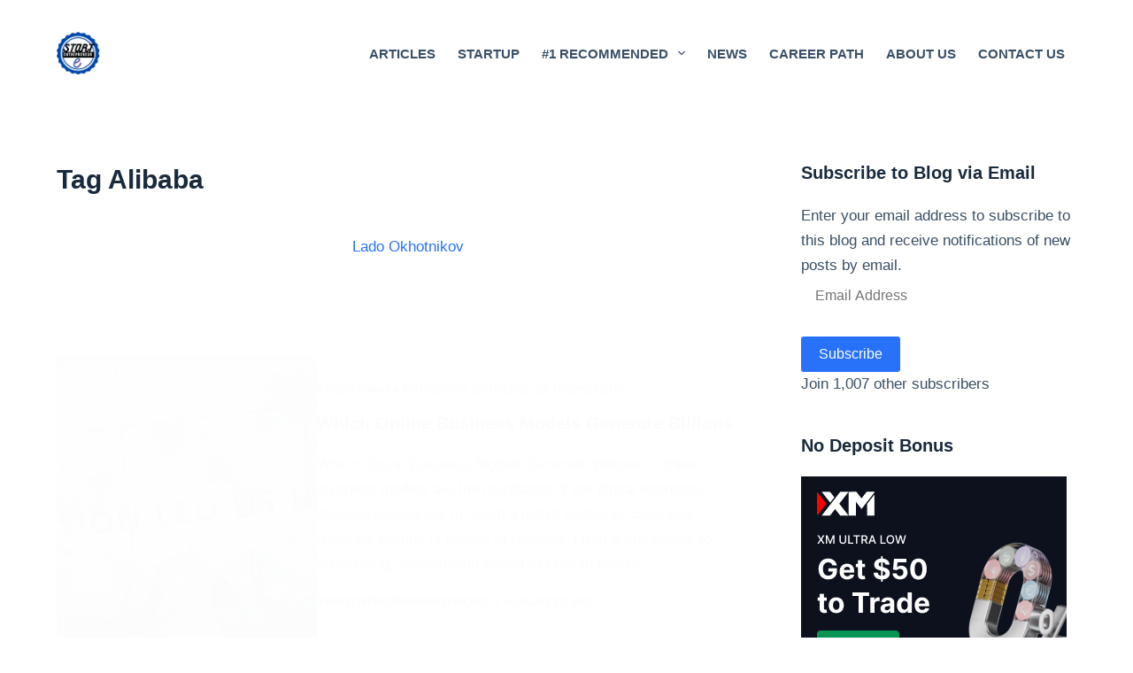

--- FILE ---
content_type: text/html; charset=UTF-8
request_url: https://startentrepreneureonline.com/tag/alibaba/
body_size: 42937
content:
<!doctype html><html dir="ltr" lang="en-US" prefix="og: https://ogp.me/ns#"><head><script data-no-optimize="1">var litespeed_docref=sessionStorage.getItem("litespeed_docref");litespeed_docref&&(Object.defineProperty(document,"referrer",{get:function(){return litespeed_docref}}),sessionStorage.removeItem("litespeed_docref"));</script> <meta charset="UTF-8"><meta name="viewport" content="width=device-width, initial-scale=1, maximum-scale=5, viewport-fit=cover"><link rel="profile" href="https://gmpg.org/xfn/11"><meta name="description" content="Alibaba |" /><meta name="robots" content="max-snippet:-1, max-image-preview:large, max-video-preview:-1" /><meta name="google-site-verification" content="kNdnnMQu-s2kdH-JnRBneUr7cnhlSjhGGff0HEWb2LQ" /><meta name="msvalidate.01" content="507344DDDC270CFCEB843678FF08C30A" /><meta name="p:domain_verify" content="2a41add29ec9a2d18637571a73cc104b" /><meta name="yandex-verification" content="b4ae24435b341495" /><link rel="canonical" href="https://startentrepreneureonline.com/tag/alibaba/" /><meta name="generator" content="All in One SEO (AIOSEO) 4.9.3" /><title>Start Entrepreneur Online | Your Business Journey Starts Here</title><meta name="description" content="Learn how to start an online business guides start entrepreneur online. Helps you launch your business with our proven strategies and tools. Get started now!"><meta property="og:title" content="Start Entrepreneur Online | Your Business Journey Starts Here"><meta property="og:description" content="Learn how to start an online business guides at start entrepreneur online. Helps you launch your business with our proven strategies and tools. Get started now!"><meta property="og:url" content="https://startentrepreneureonline.com"><meta property="og:image" content="https://startentrepreneureonline.com/static/images/logo.png">
 <script type="application/ld+json">{
"@context": "https://schema.org",
"@type": "WebSite",
"name": "Start Entrepreneur Online",
"url": "https://startentrepreneureonline.com"
}</script>  <script type="application/ld+json" class="aioseo-schema">{"@context":"https:\/\/schema.org","@graph":[{"@type":"BreadcrumbList","@id":"https:\/\/startentrepreneureonline.com\/tag\/alibaba\/#breadcrumblist","itemListElement":[{"@type":"ListItem","@id":"https:\/\/startentrepreneureonline.com#listItem","position":1,"name":"Home","item":"https:\/\/startentrepreneureonline.com","nextItem":{"@type":"ListItem","@id":"https:\/\/startentrepreneureonline.com\/tag\/alibaba\/#listItem","name":"Alibaba"}},{"@type":"ListItem","@id":"https:\/\/startentrepreneureonline.com\/tag\/alibaba\/#listItem","position":2,"name":"Alibaba","previousItem":{"@type":"ListItem","@id":"https:\/\/startentrepreneureonline.com#listItem","name":"Home"}}]},{"@type":"CollectionPage","@id":"https:\/\/startentrepreneureonline.com\/tag\/alibaba\/#collectionpage","url":"https:\/\/startentrepreneureonline.com\/tag\/alibaba\/","name":"Alibaba | Start Entrepreneur Online","description":"Alibaba |","inLanguage":"en-US","isPartOf":{"@id":"https:\/\/startentrepreneureonline.com\/#website"},"breadcrumb":{"@id":"https:\/\/startentrepreneureonline.com\/tag\/alibaba\/#breadcrumblist"}},{"@type":"Organization","@id":"https:\/\/startentrepreneureonline.com\/#organization","name":"Start Entrepreneur Online","description":"Your Business Journey Start Here","url":"https:\/\/startentrepreneureonline.com\/","email":"amykaza@startentrepreneureonline.com","telephone":"+601156479277","foundingDate":"2020-10-09","logo":{"@type":"ImageObject","url":"https:\/\/startentrepreneureonline.com\/wp-content\/uploads\/2021\/03\/start-2-1.png","@id":"https:\/\/startentrepreneureonline.com\/tag\/alibaba\/#organizationLogo","width":212,"height":218,"caption":"logo"},"image":{"@id":"https:\/\/startentrepreneureonline.com\/tag\/alibaba\/#organizationLogo"},"sameAs":["https:\/\/www.instagram.com\/mr_devil79","https:\/\/www.youtube.com\/channel\/UC4A8TtMZ1vuHcoRRIvlhPyA?sub_confirmation=1","https:\/\/www.linkedin.com\/in\/kaza79\/","https:\/\/amykaza.tumblr.com"]},{"@type":"WebSite","@id":"https:\/\/startentrepreneureonline.com\/#website","url":"https:\/\/startentrepreneureonline.com\/","name":"Start Entrepreneur Online","alternateName":"Start Entrepreneur Online","description":"Your Business Journey Start Here","inLanguage":"en-US","publisher":{"@id":"https:\/\/startentrepreneureonline.com\/#organization"}}]}</script> <meta property="og:title" content="Start Entrepreneur Online"/><meta property="og:description" content="Your Business Journey Start Here"/><meta property="og:url" content="/tag/alibaba/"/><meta property="og:image:alt" content="Which Online Business Models Generate Billions"/><meta property="og:image" content="https://startentrepreneureonline.com/wp-content/uploads/2023/01/fig-14-01-2023_05-38-37.jpg"/><meta property="og:image:width" content="500" /><meta property="og:image:height" content="300" /><meta property="og:type" content="article"/><meta property="og:article:published_time" content="2025-08-25 09:48:19"/><meta property="og:article:modified_time" content="2025-08-25 09:48:19"/><meta property="og:article:tag" content="Alibaba"/><meta property="og:article:tag" content="amazon"/><meta property="og:article:tag" content="digital marketing"/><meta property="og:article:tag" content="e-Commerce"/><meta property="og:article:tag" content="JD.com"/><meta property="og:article:tag" content="logistics"/><meta property="og:article:tag" content="mobile application"/><meta property="og:article:tag" content="online presence"/><meta property="og:article:tag" content="online sales"/><meta property="og:article:tag" content="product catalog"/><meta property="og:article:tag" content="revenue"/><meta property="og:article:tag" content="search engine optimization"/><meta property="og:article:tag" content="Social media"/><meta property="og:article:tag" content="target market"/><meta property="og:article:tag" content="technology"/><meta property="og:article:tag" content="website"/><meta name="twitter:card" content="summary"><meta name="twitter:title" content="Start Entrepreneur Online"/><meta name="twitter:description" content="Your Business Journey Start Here"/><meta name="twitter:image" content="https://startentrepreneureonline.com/wp-content/uploads/2023/01/fig-14-01-2023_05-38-37.jpg"/><meta name="twitter:image:alt" content="Which Online Business Models Generate Billions"/><link rel='dns-prefetch' href='//stats.wp.com' /><link rel="alternate" type="application/rss+xml" title="Start Entrepreneur Online &raquo; Feed" href="https://startentrepreneureonline.com/feed/" /><link rel="alternate" type="application/rss+xml" title="Start Entrepreneur Online &raquo; Comments Feed" href="https://startentrepreneureonline.com/comments/feed/" /><link rel="alternate" type="application/rss+xml" title="Start Entrepreneur Online &raquo; Alibaba Tag Feed" href="https://startentrepreneureonline.com/tag/alibaba/feed/" /><style id='wp-img-auto-sizes-contain-inline-css'>img:is([sizes=auto i],[sizes^="auto," i]){contain-intrinsic-size:3000px 1500px}
/*# sourceURL=wp-img-auto-sizes-contain-inline-css */</style><style id="litespeed-ccss">[data-header*=type-1] .ct-header [data-id=menu]>ul>li>a{--fontWeight:700;--textTransform:uppercase;--fontSize:15px;--lineHeight:1.3;--linkInitialColor:var(--color)}[data-header*=type-1] .ct-header [data-id=menu] .sub-menu .ct-menu-link{--linkInitialColor:#fff;--fontWeight:500;--fontSize:12px}[data-header*=type-1] .ct-header [data-id=menu] .sub-menu{--dropdown-divider:1px dashed rgba(255,255,255,.1);--box-shadow:0px 10px 20px rgba(41,51,61,.1);--border-radius:0px 0px 2px 2px}[data-header*=type-1] .ct-header [data-row*=middle]{--height:120px;background-color:var(--paletteColor8);background-image:none;--borderTop:none;--borderBottom:none;--box-shadow:none}[data-header*=type-1] .ct-header [data-row*=middle]>div{--borderTop:none;--borderBottom:none}[data-header*=type-1] [data-id=mobile-menu]{--fontWeight:700;--fontSize:20px;--linkInitialColor:#fff;--mobile-menu-divider:none}[data-header*=type-1] #offcanvas .ct-panel-inner{background-color:rgba(18,21,25,.98)}[data-header*=type-1] #offcanvas{--side-panel-width:500px}[data-header*=type-1] [data-behaviour*=side]{--box-shadow:0px 0px 70px rgba(0,0,0,.35)}[data-header*=type-1] #search-modal{--linkInitialColor:#fff;--form-text-initial-color:#fff;--form-text-focus-color:#fff;background-color:rgba(18,21,25,.98)}[data-header*=type-1] #search-modal input{--form-field-border-initial-color:rgba(255,255,255,.2)}[data-header*=type-1] [data-id=trigger]{--icon-size:18px}[data-header*=type-1]{--header-height:120px}:root{--fontFamily:-apple-system,BlinkMacSystemFont,'Segoe UI',Roboto,Helvetica,Arial,sans-serif,'Apple Color Emoji','Segoe UI Emoji','Segoe UI Symbol';--fontWeight:400;--textTransform:none;--textDecoration:none;--fontSize:17px;--lineHeight:1.65;--letterSpacing:0em;--buttonFontWeight:500;--buttonFontSize:16px;--has-classic-forms:var(--true);--has-modern-forms:var(--false);--form-field-border-initial-color:var(--border-color);--form-field-border-focus-color:var(--paletteColor1);--form-selection-control-initial-color:var(--border-color);--form-selection-control-accent-color:var(--paletteColor1);--paletteColor1:#2872fa;--paletteColor2:#1559ed;--paletteColor3:#3a4f66;--paletteColor4:#192a3d;--paletteColor5:#e1e8ed;--paletteColor6:#f2f5f7;--paletteColor7:#fafbfc;--paletteColor8:#fff;--color:var(--paletteColor3);--linkInitialColor:var(--paletteColor1);--linkHoverColor:var(--paletteColor2);--selectionTextColor:#fff;--selectionBackgroundColor:var(--paletteColor1);--border-color:var(--paletteColor8);--headings-color:var(--paletteColor4);--content-spacing:1.5em;--buttonMinHeight:40px;--buttonShadow:none;--buttonTransform:none;--buttonTextInitialColor:#fff;--buttonTextHoverColor:#fff;--buttonInitialColor:var(--paletteColor1);--buttonHoverColor:var(--paletteColor2);--button-border:none;--buttonBorderRadius:3px;--button-padding:5px 20px;--normal-container-max-width:1290px;--content-vertical-spacing:60px;--narrow-container-max-width:750px;--wide-offset:130px}h1{--fontWeight:700;--fontSize:40px;--lineHeight:1.5}h2{--fontWeight:700;--fontSize:35px;--lineHeight:1.5}.ct-sidebar .widget-title{--fontSize:18px}body{background-color:var(--paletteColor8);background-image:none}[data-prefix=categories] .entry-header .page-title{--fontSize:30px}[data-prefix=categories] .entry-card .entry-title{--fontSize:20px;--lineHeight:1.3}[data-prefix=categories] .entry-card .entry-meta{--fontWeight:600;--textTransform:uppercase;--fontSize:12px}[data-prefix=categories] .entry-card{background-color:var(--paletteColor8);--box-shadow:0px 12px 18px -6px rgba(34,56,101,.04)}.ct-sidebar{--linkInitialColor:var(--color)}.ct-back-to-top{--icon-color:#fff;--icon-hover-color:#fff;--border-radius:2px}.cookie-notification{--backgroundColor:#fff;--maxWidth:400px}.cookie-notification .ct-cookies-decline-button{--buttonTextInitialColor:var(--paletteColor3);--buttonTextHoverColor:var(--paletteColor3);--buttonInitialColor:rgba(224,229,235,.6);--buttonHoverColor:rgba(224,229,235,1)}@media (max-width:999.98px){[data-header*=type-1] .ct-header [data-row*=middle]{--height:70px}[data-header*=type-1] #offcanvas{--side-panel-width:65vw}[data-header*=type-1]{--header-height:70px}}@media (max-width:689.98px){[data-header*=type-1] #offcanvas{--side-panel-width:90vw}:root{--lineHeight:1.75;--content-vertical-spacing:50px}h1{--fontSize:35px}h2{--fontSize:30px}[data-prefix=categories] .entry-card .entry-title{--fontSize:18px}}ul{box-sizing:border-box}.entry-content{counter-reset:footnotes}:root{--wp--preset--font-size--normal:16px;--wp--preset--font-size--huge:42px}.screen-reader-text{clip:rect(1px,1px,1px,1px);word-wrap:normal!important;border:0;-webkit-clip-path:inset(50%);clip-path:inset(50%);height:1px;margin:-1px;overflow:hidden;padding:0;position:absolute;width:1px}body{--wp--preset--color--black:#000;--wp--preset--color--cyan-bluish-gray:#abb8c3;--wp--preset--color--white:#fff;--wp--preset--color--pale-pink:#f78da7;--wp--preset--color--vivid-red:#cf2e2e;--wp--preset--color--luminous-vivid-orange:#ff6900;--wp--preset--color--luminous-vivid-amber:#fcb900;--wp--preset--color--light-green-cyan:#7bdcb5;--wp--preset--color--vivid-green-cyan:#00d084;--wp--preset--color--pale-cyan-blue:#8ed1fc;--wp--preset--color--vivid-cyan-blue:#0693e3;--wp--preset--color--vivid-purple:#9b51e0;--wp--preset--color--palette-color-1:var(--paletteColor1,#2872fa);--wp--preset--color--palette-color-2:var(--paletteColor2,#1559ed);--wp--preset--color--palette-color-3:var(--paletteColor3,#3a4f66);--wp--preset--color--palette-color-4:var(--paletteColor4,#192a3d);--wp--preset--color--palette-color-5:var(--paletteColor5,#e1e8ed);--wp--preset--color--palette-color-6:var(--paletteColor6,#f2f5f7);--wp--preset--color--palette-color-7:var(--paletteColor7,#fafbfc);--wp--preset--color--palette-color-8:var(--paletteColor8,#fff);--wp--preset--gradient--vivid-cyan-blue-to-vivid-purple:linear-gradient(135deg,rgba(6,147,227,1) 0%,#9b51e0 100%);--wp--preset--gradient--light-green-cyan-to-vivid-green-cyan:linear-gradient(135deg,#7adcb4 0%,#00d082 100%);--wp--preset--gradient--luminous-vivid-amber-to-luminous-vivid-orange:linear-gradient(135deg,rgba(252,185,0,1) 0%,rgba(255,105,0,1) 100%);--wp--preset--gradient--luminous-vivid-orange-to-vivid-red:linear-gradient(135deg,rgba(255,105,0,1) 0%,#cf2e2e 100%);--wp--preset--gradient--very-light-gray-to-cyan-bluish-gray:linear-gradient(135deg,#eee 0%,#a9b8c3 100%);--wp--preset--gradient--cool-to-warm-spectrum:linear-gradient(135deg,#4aeadc 0%,#9778d1 20%,#cf2aba 40%,#ee2c82 60%,#fb6962 80%,#fef84c 100%);--wp--preset--gradient--blush-light-purple:linear-gradient(135deg,#ffceec 0%,#9896f0 100%);--wp--preset--gradient--blush-bordeaux:linear-gradient(135deg,#fecda5 0%,#fe2d2d 50%,#6b003e 100%);--wp--preset--gradient--luminous-dusk:linear-gradient(135deg,#ffcb70 0%,#c751c0 50%,#4158d0 100%);--wp--preset--gradient--pale-ocean:linear-gradient(135deg,#fff5cb 0%,#b6e3d4 50%,#33a7b5 100%);--wp--preset--gradient--electric-grass:linear-gradient(135deg,#caf880 0%,#71ce7e 100%);--wp--preset--gradient--midnight:linear-gradient(135deg,#020381 0%,#2874fc 100%);--wp--preset--gradient--juicy-peach:linear-gradient(to right,#ffecd2 0%,#fcb69f 100%);--wp--preset--gradient--young-passion:linear-gradient(to right,#ff8177 0%,#ff867a 0%,#ff8c7f 21%,#f99185 52%,#cf556c 78%,#b12a5b 100%);--wp--preset--gradient--true-sunset:linear-gradient(to right,#fa709a 0%,#fee140 100%);--wp--preset--gradient--morpheus-den:linear-gradient(to top,#30cfd0 0%,#330867 100%);--wp--preset--gradient--plum-plate:linear-gradient(135deg,#667eea 0%,#764ba2 100%);--wp--preset--gradient--aqua-splash:linear-gradient(15deg,#13547a 0%,#80d0c7 100%);--wp--preset--gradient--love-kiss:linear-gradient(to top,#ff0844 0%,#ffb199 100%);--wp--preset--gradient--new-retrowave:linear-gradient(to top,#3b41c5 0%,#a981bb 49%,#ffc8a9 100%);--wp--preset--gradient--plum-bath:linear-gradient(to top,#cc208e 0%,#6713d2 100%);--wp--preset--gradient--high-flight:linear-gradient(to right,#0acffe 0%,#495aff 100%);--wp--preset--gradient--teen-party:linear-gradient(-225deg,#ff057c 0%,#8d0b93 50%,#321575 100%);--wp--preset--gradient--fabled-sunset:linear-gradient(-225deg,#231557 0%,#44107a 29%,#ff1361 67%,#fff800 100%);--wp--preset--gradient--arielle-smile:radial-gradient(circle 248px at center,#16d9e3 0%,#30c7ec 47%,#46aef7 100%);--wp--preset--gradient--itmeo-branding:linear-gradient(180deg,#2af598 0%,#009efd 100%);--wp--preset--gradient--deep-blue:linear-gradient(to right,#6a11cb 0%,#2575fc 100%);--wp--preset--gradient--strong-bliss:linear-gradient(to right,#f78ca0 0%,#f9748f 19%,#fd868c 60%,#fe9a8b 100%);--wp--preset--gradient--sweet-period:linear-gradient(to top,#3f51b1 0%,#5a55ae 13%,#7b5fac 25%,#8f6aae 38%,#a86aa4 50%,#cc6b8e 62%,#f18271 75%,#f3a469 87%,#f7c978 100%);--wp--preset--gradient--purple-division:linear-gradient(to top,#7028e4 0%,#e5b2ca 100%);--wp--preset--gradient--cold-evening:linear-gradient(to top,#0c3483 0%,#a2b6df 100%,#6b8cce 100%,#a2b6df 100%);--wp--preset--gradient--mountain-rock:linear-gradient(to right,#868f96 0%,#596164 100%);--wp--preset--gradient--desert-hump:linear-gradient(to top,#c79081 0%,#dfa579 100%);--wp--preset--gradient--ethernal-constance:linear-gradient(to top,#09203f 0%,#537895 100%);--wp--preset--gradient--happy-memories:linear-gradient(-60deg,#ff5858 0%,#f09819 100%);--wp--preset--gradient--grown-early:linear-gradient(to top,#0ba360 0%,#3cba92 100%);--wp--preset--gradient--morning-salad:linear-gradient(-225deg,#b7f8db 0%,#50a7c2 100%);--wp--preset--gradient--night-call:linear-gradient(-225deg,#ac32e4 0%,#7918f2 48%,#4801ff 100%);--wp--preset--gradient--mind-crawl:linear-gradient(-225deg,#473b7b 0%,#3584a7 51%,#30d2be 100%);--wp--preset--gradient--angel-care:linear-gradient(-225deg,#ffe29f 0%,#ffa99f 48%,#ff719a 100%);--wp--preset--gradient--juicy-cake:linear-gradient(to top,#e14fad 0%,#f9d423 100%);--wp--preset--gradient--rich-metal:linear-gradient(to right,#d7d2cc 0%,#304352 100%);--wp--preset--gradient--mole-hall:linear-gradient(-20deg,#616161 0%,#9bc5c3 100%);--wp--preset--gradient--cloudy-knoxville:linear-gradient(120deg,#fdfbfb 0%,#ebedee 100%);--wp--preset--gradient--soft-grass:linear-gradient(to top,#c1dfc4 0%,#deecdd 100%);--wp--preset--gradient--saint-petersburg:linear-gradient(135deg,#f5f7fa 0%,#c3cfe2 100%);--wp--preset--gradient--everlasting-sky:linear-gradient(135deg,#fdfcfb 0%,#e2d1c3 100%);--wp--preset--gradient--kind-steel:linear-gradient(-20deg,#e9defa 0%,#fbfcdb 100%);--wp--preset--gradient--over-sun:linear-gradient(60deg,#abecd6 0%,#fbed96 100%);--wp--preset--gradient--premium-white:linear-gradient(to top,#d5d4d0 0%,#d5d4d0 1%,#eeeeec 31%,#efeeec 75%,#e9e9e7 100%);--wp--preset--gradient--clean-mirror:linear-gradient(45deg,#93a5cf 0%,#e4efe9 100%);--wp--preset--gradient--wild-apple:linear-gradient(to top,#d299c2 0%,#fef9d7 100%);--wp--preset--gradient--snow-again:linear-gradient(to top,#e6e9f0 0%,#eef1f5 100%);--wp--preset--gradient--confident-cloud:linear-gradient(to top,#dad4ec 0%,#dad4ec 1%,#f3e7e9 100%);--wp--preset--gradient--glass-water:linear-gradient(to top,#dfe9f3 0%,#fff 100%);--wp--preset--gradient--perfect-white:linear-gradient(-225deg,#e3fdf5 0%,#ffe6fa 100%);--wp--preset--font-size--small:13px;--wp--preset--font-size--medium:20px;--wp--preset--font-size--large:36px;--wp--preset--font-size--x-large:42px;--wp--preset--spacing--20:.44rem;--wp--preset--spacing--30:.67rem;--wp--preset--spacing--40:1rem;--wp--preset--spacing--50:1.5rem;--wp--preset--spacing--60:2.25rem;--wp--preset--spacing--70:3.38rem;--wp--preset--spacing--80:5.06rem;--wp--preset--shadow--natural:6px 6px 9px rgba(0,0,0,.2);--wp--preset--shadow--deep:12px 12px 50px rgba(0,0,0,.4);--wp--preset--shadow--sharp:6px 6px 0px rgba(0,0,0,.2);--wp--preset--shadow--outlined:6px 6px 0px -3px rgba(255,255,255,1),6px 6px rgba(0,0,0,1);--wp--preset--shadow--crisp:6px 6px 0px rgba(0,0,0,1)}body{margin:0;--wp--style--global--content-size:var(--block-max-width);--wp--style--global--wide-size:var(--block-wide-max-width)}body{--wp--style--block-gap:var(--content-spacing)}body{padding-top:0;padding-right:0;padding-bottom:0;padding-left:0}:root{--default-editor:var(--true);--border:none;--listIndent:2.5em;--true:initial;--false:"";--has-link-decoration:var(--true);--has-transparent-header:0;--container-width:min(100%,var(--container-width-base))}@media (max-width:689.98px){:root{--container-width-base:calc(88vw - var(--frame-size,0px)*2)}}@media (min-width:690px){:root{--container-width-base:calc(90vw - var(--frame-size,0px)*2)}}@supports not (aspect-ratio:auto){.ct-image-container img{position:absolute;width:100%;height:100%}.ct-image-container:before{display:block;content:"";width:100%;padding-bottom:100%}}html{-webkit-text-size-adjust:100%;scroll-behavior:smooth}body{overflow-x:hidden;overflow-wrap:break-word;-moz-osx-font-smoothing:grayscale;-webkit-font-smoothing:antialiased}*,*:before,*:after{box-sizing:border-box}body,h1,h2,ul,li,img,form,button{margin:0;padding:0;border:none;font-size:inherit;text-align:inherit;line-height:inherit}input{margin:0}img{height:auto;max-width:100%;vertical-align:middle}ul{list-style-type:var(--listStyleType,disc)}body{color:var(--color)}h1{color:var(--heading-color,var(--heading-1-color,var(--headings-color)))}h2{color:var(--heading-color,var(--heading-2-color,var(--headings-color)))}@media (max-width:689.98px){.ct-hidden-sm{display:none!important}}@media (min-width:690px)and (max-width:999.98px){.ct-hidden-md{display:none!important}}@media (min-width:1000px){.ct-hidden-lg{display:none!important}}.screen-reader-text{background:rgba(0,0,0,0)}body,h1,h2,.ct-label,.entry-meta,.widget-title,.entry-excerpt,.mobile-menu a,.menu .ct-menu-link,.ct-widget>*{font-family:var(--fontFamily);font-size:var(--fontSize);font-weight:var(--fontWeight);font-style:var(--fontStyle,inherit);line-height:var(--lineHeight);letter-spacing:var(--letterSpacing);text-transform:var(--textTransform);-webkit-text-decoration:var(--textDecoration);text-decoration:var(--textDecoration)}.screen-reader-text{border:0;clip:rect(1px,1px,1px,1px);clip-path:inset(50%);height:1px;margin:-1px;overflow:hidden;padding:0;position:absolute!important;width:1px;word-wrap:normal!important;word-break:normal}.skip-link{background-color:#24292e;color:#fff;padding:10px 20px}.show-on-focus{position:absolute;width:1px;height:1px;margin:0;overflow:hidden;clip:rect(1px,1px,1px,1px);top:0;left:0}ul{padding-inline-start:var(--listIndent);margin-bottom:var(--content-spacing)}h1,h2{margin-bottom:calc(var(--has-content-spacing,1)*(.3em + 10px))}.entry-content>*{margin-bottom:var(--content-spacing)}.entry-content>*:last-child{margin-bottom:0}.menu,.entry-meta,.mobile-menu ul{margin-bottom:0;--listIndent:0;--listStyleType:none}ul:last-child,ul li:last-child,h1:last-child{margin-bottom:0}#main-container{padding-bottom:calc(var(--shortcuts-bar-spacer,0px) + var(--floating-cart-spacer,0px))}@media (prefers-reduced-motion:no-preference){[data-reveal][data-reveal*=no]{opacity:0}[data-reveal][data-reveal*=bottom]{transform:translateY(100px)}}.ct-icon{width:var(--icon-size,15px);height:var(--icon-size,15px);fill:var(--icon-color,var(--color))}.ct-icon{position:relative}[class*=ct-image-container]{display:inline-flex;overflow:hidden;vertical-align:middle;-webkit-mask-image:-webkit-radial-gradient(#fff,#000)}.ct-image-container{position:relative;width:100%}.ct-image-container img{width:inherit;border-radius:inherit;object-fit:var(--object-fit,cover);object-position:var(--object-position,50% 50%)}a{color:var(--linkInitialColor);-webkit-text-decoration:var(--has-link-decoration,var(--textDecoration,none));text-decoration:var(--has-link-decoration,var(--textDecoration,none))}[data-loader]{position:absolute;z-index:0;top:0;left:0;right:0;bottom:0;margin:auto;color:var(--loaderColor,#c5cbd0)}[data-loader=circles]{max-width:var(--loaderSize,40px);max-height:var(--loaderSize,40px);animation-play-state:paused}[data-loader=circles]>span{position:absolute;top:0;left:0;opacity:0;width:100%;height:100%;background:currentColor;border-radius:100%}@keyframes circles{0%{transform:scale(0);opacity:0}5%{opacity:1}100%{transform:scale(1);opacity:0}}@media (prefers-reduced-motion:no-preference){[data-loader=circles]{animation-play-state:paused}[data-loader=circles]>span{animation:circles 1.5s linear infinite}[data-loader=circles]>span:nth-child(1){animation-delay:0s}[data-loader=circles]>span:nth-child(2){animation-delay:.8s}[data-loader=circles]>span:nth-child(3){animation-delay:.4s}}[data-label=left] .ct-label{margin-inline-end:.7em}[data-label=right] .ct-label{order:2;margin-inline-start:.7em}input[type=search]{-webkit-appearance:none;appearance:none;width:var(--form-field-width,100%);height:var(--form-field-height,40px);font-family:inherit;font-size:var(--form-font-size,16px);color:var(--form-text-initial-color,var(--color));padding:var(--has-classic-forms,var(--form-field-padding,0 12px));border-width:var(--form-field-border-width,1px);border-style:var(--form-field-border-style,solid);border-color:var(--form-field-border-initial-color);border-radius:var(--has-classic-forms,var(--form-field-border-radius,3px));background-color:var(--has-classic-forms,var(--form-field-initial-background))}input[type=search]:-moz-placeholder{opacity:.6;color:inherit}input[type=search]::-moz-placeholder{opacity:.6;color:inherit}input[type=search]:-ms-input-placeholder{opacity:.6;color:inherit}input[type=search]::-webkit-input-placeholder{opacity:.6;color:inherit}.entry-meta{--items-spacing:9px}.entry-meta li{display:inline-block}.entry-meta li:not(:last-of-type){margin-inline-end:var(--items-spacing)}.entry-meta li:after{margin-inline-start:var(--items-spacing)}.entry-meta li:after{position:relative;top:-.1em;vertical-align:var(--vertical-align,middle)}.entry-meta[data-type*=slash] li:not(:last-of-type):after{content:"/";--vertical-align:baseline}:target{scroll-margin-top:calc(var(--admin-bar,0px) + var(--frame-size,0px) + var(--scroll-margin-top-offset,0px))}.ct-button,[type=submit]{display:inline-flex;align-items:center;justify-content:center;min-height:var(--buttonMinHeight);padding:var(--button-padding);border:none;-webkit-appearance:none;appearance:none;text-align:center;border-radius:var(--buttonBorderRadius,3px);--has-link-decoration:var(--false)}@media (max-width:479.98px){.ct-button,[type=submit]{--padding:5px 15px}}.ct-button,[type=submit]{position:relative;color:var(--buttonTextInitialColor);border:var(--button-border);background-color:var(--buttonInitialColor)}@media (hover:hover){@supports (filter:blur()){.ct-button:before,[type=submit]:before{display:var(--buttonShadow,block);position:absolute;z-index:-1;content:"";top:12px;left:10px;right:10px;bottom:0;opacity:0;border-radius:inherit;background:inherit;filter:blur(11px)}}}.ct-button,[type=submit]{font-family:var(--buttonFontFamily,var(--fontFamily));font-size:var(--buttonFontSize);font-weight:var(--buttonFontWeight);font-style:var(--buttonFontStyle);line-height:var(--buttonLineHeight);letter-spacing:var(--buttonLetterSpacing);text-transform:var(--buttonTextTransform);-webkit-text-decoration:var(--buttonTextDecoration);text-decoration:var(--buttonTextDecoration)}[class*=ct-toggle]{display:flex;align-items:center;justify-content:center;position:var(--toggle-button-position,relative);z-index:var(--toggle-button-z-index,initial);-webkit-appearance:none;appearance:none;width:var(--toggle-button-size);height:var(--toggle-button-size);margin-inline-start:var(--toggle-button-margin-start,auto);margin-inline-end:var(--toggle-button-margin-end,initial);padding:var(--toggle-button-padding,0px)!important;box-shadow:var(--toggle-button-shadow,none)!important;border-radius:var(--toggle-button-radius,0)!important;border-width:var(--toggle-button-border-width,0px)!important;border-style:var(--toggle-button-border-style,solid)!important;border-color:var(--toggle-button-border-color,transparent)!important;background:var(--toggle-button-background,transparent)!important}[class*=ct-toggle] svg{transform:var(--toggle-icon-transform)}[class*=ct-toggle-close]{top:var(--toggle-button-top,initial);right:var(--toggle-button-inset-end,0);--icon-size:12px;--icon-color:rgba(255,255,255,.7)}[class*=ct-toggle-close][data-type=type-1]{--outline-offset:5px}nav[class*=menu] .ct-menu-link{color:var(--linkInitialColor);--icon-color:var(--linkInitialColor)}.menu{display:flex}.menu li.menu-item{display:flex;align-items:center}.menu>li>.ct-menu-link{white-space:nowrap;justify-content:var(--menu-item-alignment,center);height:var(--menu-item-height,100%);--menu-item-padding:0 calc(var(--menu-items-spacing,25px)/2)}.ct-menu-link{display:flex;align-items:center;position:relative;width:100%;border-radius:var(--menu-item-radius,inherit)}.ct-menu-link:not(:empty){padding:var(--menu-item-padding,0px)}[data-menu]>ul>li>a:before,[data-menu]>ul>li>a:after{position:absolute;left:var(--menu-indicator-left,0);right:var(--menu-indicator-right,0);margin:var(--menu-indicator-margin,0);height:var(--menu-indicator-height,2px);opacity:var(--menu-indicator-opacity,0);background-color:var(--menu-indicator-active-color,var(--paletteColor2))}[data-menu]>ul>li>a:before{top:var(--menu-indicator-y-position,0)}[data-menu]>ul>li>a:after{bottom:var(--menu-indicator-y-position,0)}[data-responsive=no]{overflow:hidden}[data-responsive=no] .sub-menu{display:none}.animated-submenu>.sub-menu{position:var(--dropdown-position,absolute);top:var(--top,100%);z-index:10;min-width:100px;margin-top:var(--sticky-state-dropdown-top-offset,var(--dropdown-top-offset,0));border-radius:var(--border-radius);width:var(--dropdown-width,200px);background-color:var(--dropdown-background-color,var(--paletteColor4));box-shadow:var(--box-shadow)}.animated-submenu>.sub-menu:before{position:absolute;content:"";top:0;left:0;width:100%;height:var(--sticky-state-dropdown-top-offset,var(--dropdown-top-offset,0));transform:translateY(-100%)}.ct-toggle-dropdown-desktop{--icon-size:8px;--toggle-button-size:18px;--toggle-button-margin-end:-5px;--toggle-button-margin-start:var(--dropdown-toggle-margin-start,.2em)}.ct-toggle-dropdown-desktop-ghost{flex:0 0 var(--toggle-button-size,18px);right:var(--toggle-ghost-inset-end,calc(var(--menu-items-spacing,25px)/2 + 13px));--toggle-button-size:18px;--toggle-button-margin-end:-18px}.sub-menu{--dropdown-toggle-margin-start:auto;--toggle-ghost-inset-end:calc(var(--dropdown-items-spacing,13px)*1.5 + 13px)}.sub-menu{--menu-item-padding:var(--dropdown-items-spacing,13px) calc(var(--dropdown-items-spacing,13px)*1.5)}.sub-menu li{border-top:var(--dropdown-divider)}.animated-submenu>.sub-menu{opacity:0;visibility:hidden}.animated-submenu:not(.ct-active):not([class*=ct-mega-menu])>.sub-menu{overflow:hidden;max-height:calc(100vh - var(--header-height) - var(--admin-bar,0px) - var(--frame-size,0px) - 10px)}[data-dropdown*=type-1] .animated-submenu>.sub-menu{transform:translate3d(0,10px,0)}.mobile-menu{width:100%}.mobile-menu li{display:flex;flex-direction:column;align-items:var(--horizontal-alignment)}.mobile-menu .ct-menu-link{text-align:var(--text-horizontal-alignment);justify-content:var(--horizontal-alignment);--menu-item-padding:var(--items-vertical-spacing,5px) 0}.mobile-menu .ct-sub-menu-parent{display:flex;align-items:center;column-gap:10px}.mobile-menu [class*=children]>ul{position:relative;width:calc(100% + 10px);margin-inline-end:-10px;padding-inline-end:10px;overflow:hidden;padding-inline-start:calc(30px*var(--has-indentation,1))}.mobile-menu[data-interaction=click] [class*=children]:not(.dropdown-active)>ul{display:none}#header{position:relative;z-index:50}@media (max-width:999.98px){#header [data-device=desktop]{display:none}}@media (min-width:1000px){#header [data-device=mobile]{display:none}}#header [data-row]{position:var(--position,relative);box-shadow:var(--box-shadow);border-top:var(--borderTop);border-bottom:var(--borderBottom)}#header [data-row]>div{min-height:var(--shrink-height,var(--height));border-top:var(--borderTop);border-bottom:var(--borderBottom)}#header [data-row*=middle]{z-index:2}#header [data-column]{min-height:inherit}#header [data-column=start],#header [data-column=end]{min-width:0}#header [data-items]{width:100%}#header [data-column-set="2"]>div{display:grid;grid-template-columns:auto auto}[data-placements]{display:grid}[data-column=end]>[data-items=primary]{justify-content:flex-end}#header [data-items]{display:flex;align-items:center;min-width:0}#header [data-items]>*{margin:var(--margin,0 10px)}[data-column=start] [data-items=primary]>*:first-child{--margin:0 10px 0 0}[data-column=end] [data-items=primary]>*:last-child{--margin:0 0 0 10px}.ct-header-search,.ct-header-trigger{--linkInitialColor:var(--color)}.ct-header-search .ct-label,.ct-header-trigger .ct-label{color:var(--linkInitialColor)}[class*=header-menu]{display:flex;align-items:center;height:100%;min-width:0}[class*=header-menu] .menu{height:inherit}#search-modal{--vertical-alignment:initial}#search-modal input{--has-classic-forms:var(--false);--form-field-border-width:0 0 1px;--search-input-additional-padding:10px}@media (max-width:689.98px){#search-modal input{--form-font-size:22px;--form-field-height:70px;--form-field-padding:0px;margin-bottom:25px}}@media (min-width:690px){#search-modal input{--form-font-size:35px;--form-field-height:90px;--form-field-padding:0 50px 0 0;margin-bottom:35px}}#search-modal form{width:100%;margin:auto;max-width:var(--max-width,800px)}@media (max-width:999.98px){#search-modal form{--max-width:90%;--search-button-size:40px}}@media (min-width:690px){#search-modal form{--search-button-size:48px}}#search-modal form button{--icon-color:rgba(255,255,255,.7);--icon-focus-color:#fff;--icon-size:calc(100%/3);--search-button-border-radius:100%;--search-button-background:var(--paletteColor1);--search-button-focus-background:var(--paletteColor1)}@media (max-width:689.98px){#search-modal form button{top:15px}}@media (min-width:690px){#search-modal form button{top:21px}}#search-modal form button [data-loader]{--loaderColor:#fff}.ct-header-trigger .ct-icon rect{transform-origin:50% 50%}.site-branding{display:flex;text-align:var(--horizontal-alignment)}.site-branding:not([data-logo=top]){align-items:center}.site-logo-container{line-height:0;height:var(--logo-shrink-height,var(--logo-max-height,50px))}.site-logo-container img{width:auto;max-width:initial;object-fit:contain}.site-logo-container img{height:inherit;vertical-align:initial}#offcanvas .ct-panel-content{--margin:20px 0}#offcanvas .ct-panel-content>*{margin:var(--margin)}#offcanvas .ct-panel-content>*:first-child{margin-top:0}#offcanvas .ct-panel-content>*:last-child{margin-bottom:0}@media (max-width:999.98px){#offcanvas [data-device=desktop]{display:none}}@media (min-width:1000px){#offcanvas [data-device=mobile]{display:none}}form.search-form{position:relative}form.search-form input{position:relative;padding-inline-end:calc(var(--search-button-size,var(--form-field-height,40px)) + var(--search-input-additional-padding,0px))}form.search-form input::-webkit-search-decoration,form.search-form input::-webkit-search-cancel-button,form.search-form input::-webkit-search-results-button,form.search-form input::-webkit-search-results-decoration{-webkit-appearance:none}form.search-form button{position:absolute;top:0;right:0;padding:initial;width:var(--search-button-size,var(--form-field-height,40px));min-height:var(--search-button-size,var(--form-field-height,40px));border:none;box-shadow:none;border-radius:var(--search-button-border-radius,0px);background:var(--search-button-background);--buttonShadow:none;--buttonTransform:none}form.search-form button [data-loader]{opacity:0;visibility:hidden;--loaderSize:30px;--loaderColor:rgba(44,62,80,.2)}[data-behaviour*=side] .ct-panel-inner{position:absolute;top:0;bottom:0;max-width:var(--side-panel-width,500px);box-shadow:var(--box-shadow)}[data-behaviour*=right-side] .ct-panel-inner{right:0;transform:translate3d(20%,0,0)}.ct-panel{display:flex;flex-direction:column;position:fixed;z-index:999999;top:var(--admin-bar,0px);left:0;right:0;bottom:0;opacity:0;visibility:hidden;content-visibility:auto}.ct-panel .ct-panel-inner{display:flex;flex-direction:column;width:100%;height:100%;box-shadow:var(--box-shadow)}@media (max-width:689.98px){.ct-panel{--panel-padding:25px}}.ct-panel-actions{display:flex;align-items:center;padding:var(--panel-padding,35px);padding-bottom:0}@media (max-width:689.98px){.ct-panel-actions{padding-top:20px}}@media (min-width:690px){.ct-panel-actions{padding-top:30px}}.ct-panel-content{flex:1;display:flex;flex-direction:column;justify-content:var(--vertical-alignment,flex-start);align-items:var(--horizontal-alignment,flex-start);overflow:var(--overflow,auto);padding:var(--panel-padding,35px);box-sizing:border-box}#main-container{display:flex;flex-direction:column;position:relative;min-height:calc(100vh - var(--admin-bar,0px) - var(--frame-size,0px)*2);overflow:hidden;overflow:clip}#main-container .site-main{flex-grow:1}[class*=ct-container]{margin-left:auto;margin-right:auto}.ct-container{width:var(--container-width)}.ct-container{max-width:var(--normal-container-max-width)}[data-vertical-spacing*=top]{padding-top:var(--content-vertical-spacing)}[data-vertical-spacing*=bottom]{padding-bottom:var(--content-vertical-spacing)}[data-archive=default][data-layout=simple] article{gap:var(--card-inner-spacing,30px)}[data-archive=default][data-layout=simple] article:not(:last-child){margin-bottom:var(--grid-columns-gap,30px)}@media (max-width:689.98px){[data-archive=default][data-layout=simple] article{flex-direction:column}}@media (min-width:690px){[data-archive=default][data-layout=simple] article>.ct-image-container{max-width:40%;flex-shrink:0;margin-inline-end:0}}[data-archive=default][data-layout=simple] article .card-content{display:flex;flex-direction:column;flex:1}@media (min-width:690px){[data-archive=default][data-layout=simple] article .card-content{align-self:center}}@media (min-width:690px){[data-archive=default][data-layout=simple][data-cards=boxed] .entry-card .boundless-image{width:100%;margin-bottom:calc(var(--card-inner-spacing,30px)*-1)}}[data-archive=default] .entry-card{display:flex;text-align:var(--text-horizontal-alignment)}[data-archive=default] .entry-card .entry-title{margin:initial;--linkInitialColor:initial}[data-archive=default] .entry-card .entry-meta{color:var(--color);--linkInitialColor:var(--color)}[data-archive=default] .entry-card .ct-ghost{margin:0!important;flex:1 0 auto}[data-archive=default][data-layout=simple] .card-content>*:not(:last-child){margin-bottom:20px}[data-archive=default][data-layout=simple] .card-content>*:not(:last-child).entry-meta{margin-bottom:15px}[data-cards=boxed] .entry-card{padding:var(--card-inner-spacing,30px);border:var(--card-border,none);box-shadow:var(--box-shadow);border-radius:var(--borderRadius)}.entry-excerpt{color:var(--color)}.entry-card .ct-image-container img{height:100%}.entry-card .boundless-image{width:calc(100% + var(--card-inner-spacing,30px)*2);margin-left:calc(var(--card-inner-spacing,30px)*-1);margin-right:calc(var(--card-inner-spacing,30px)*-1)}.entry-card .boundless-image:first-child{border-top-left-radius:inherit;border-top-right-radius:inherit;margin-top:calc(var(--card-inner-spacing,30px)*-1)}@media (min-width:690px){[data-layout=simple] .entry-card .boundless-image{border-top-right-radius:0;border-bottom-left-radius:inherit}}.entry-content:after{display:table;clear:both;content:""}.cookie-notification{position:fixed;left:var(--frame-size,0px);bottom:var(--frame-size,0px);z-index:999999;color:var(--color)}@media (max-width:689.98px){.cookie-notification{right:var(--frame-size,0px)}}.cookie-notification>div{display:flex;flex-direction:column;gap:20px;padding:20px 0}@media (max-width:689.98px){.cookie-notification>div{align-items:center}}.cookie-notification[data-type=type-2]{right:var(--frame-size,0px);padding-right:var(--scrollbar-width,0px);background:var(--backgroundColor)}@media (min-width:690px){.cookie-notification[data-type=type-2] .ct-container{flex-direction:initial;align-items:center;justify-content:center}}.cookie-notification .ct-cookies-content{font-size:14px;line-height:1.4}@media (max-width:689.98px){.cookie-notification .ct-cookies-content{text-align:center}}.cookie-notification .ct-button-group{display:flex;gap:10px}.cookie-notification .ct-button-group .ct-button{--buttonFontSize:13px;--buttonMinHeight:35px;--padding:0 20px;--buttonShadow:none;--buttonTransform:none}@media (max-width:479.98px){.cookie-notification .ct-button-group .ct-button{flex:1}}.cookie-notification.ct-fade-in-start{opacity:0;transform:translate3d(0,15px,0)}.hero-section[data-type=type-1]{text-align:var(--alignment);margin-bottom:var(--margin-bottom,40px)}.entry-header .page-title{margin-bottom:0}.ct-back-to-top{position:fixed;z-index:100;bottom:calc(var(--frame-size,0px) + var(--back-top-bottom-offset,25px));display:flex;align-items:center;justify-content:center;padding:12px;opacity:var(--opacity,0);visibility:var(--visibility,hidden);transform:var(--transform,translate3d(0,15px,0));background:var(--top-button-background-color,var(--paletteColor3));box-shadow:var(--box-shadow);border-radius:var(--border-radius,2px);--icon-size:12px}.ct-back-to-top[data-alignment=right]{right:calc(var(--frame-size,0px) + var(--back-top-side-offset,25px))}[data-sidebar]{display:grid;grid-template-columns:var(--grid-template-columns,100%);grid-column-gap:var(--sidebar-gap,4%);grid-row-gap:50px}[data-sidebar]>aside{order:var(--sidebar-order)}@media (min-width:1000px){[data-sidebar=right]{--grid-template-columns:minmax(100px,1fr) var(--sidebar-width,27%)}}.ct-sidebar{position:relative;z-index:1}.ct-sidebar .widget-title:not(:empty){display:block;margin-bottom:20px}.ct-sidebar .ct-widget{color:var(--color)}.ct-sidebar .ct-widget:not(:last-child){margin-bottom:var(--sidebar-widgets-spacing,40px)}aside{position:relative}@media (min-width:1000px){[data-vertical-spacing="top:bottom"]{--sidebar-helper-top:calc(var(--content-vertical-spacing)*-1);--sidebar-helper-height:calc(100% + var(--content-vertical-spacing)*2)}}:root{--global-kb-font-size-sm:clamp(.8rem,.73rem + .217vw,.9rem);--global-kb-font-size-md:clamp(1.1rem,.995rem + .326vw,1.25rem);--global-kb-font-size-lg:clamp(1.75rem,1.576rem + .543vw,2rem);--global-kb-font-size-xl:clamp(2.25rem,1.728rem + 1.63vw,3rem);--global-kb-font-size-xxl:clamp(2.5rem,1.456rem + 3.26vw,4rem);--global-kb-font-size-xxxl:clamp(2.75rem,.489rem + 7.065vw,6rem)}:root{--global-palette1:#3182ce;--global-palette2:#2b6cb0;--global-palette3:#1a202c;--global-palette4:#2d3748;--global-palette5:#4a5568;--global-palette6:#718096;--global-palette7:#edf2f7;--global-palette8:#f7fafc;--global-palette9:#fff}:root{--swiper-theme-color:#007aff}:root{--swiper-navigation-size:44px}:root{--jp-carousel-primary-color:#fff;--jp-carousel-primary-subtle-color:#999;--jp-carousel-bg-color:#000;--jp-carousel-bg-faded-color:#222;--jp-carousel-border-color:#3a3a3a}:root{--jetpack--contact-form--border:1px solid #8c8f94;--jetpack--contact-form--border-color:#8c8f94;--jetpack--contact-form--border-size:1px;--jetpack--contact-form--border-style:solid;--jetpack--contact-form--border-radius:0px;--jetpack--contact-form--input-padding:16px;--jetpack--contact-form--font-size:16px}.screen-reader-text{clip:rect(1px,1px,1px,1px);word-wrap:normal!important;border:0;clip-path:inset(50%);height:1px;margin:-1px;overflow:hidden;padding:0;position:absolute!important;width:1px}</style><link rel="preload" data-asynced="1" data-optimized="2" as="style" onload="this.onload=null;this.rel='stylesheet'" href="https://startentrepreneureonline.com/wp-content/litespeed/ucss/758022d4c81394dc38c77975e6c17832.css?ver=e7ab5" /><script data-optimized="1" type="litespeed/javascript" data-src="https://startentrepreneureonline.com/wp-content/plugins/litespeed-cache/assets/js/css_async.min.js"></script> <style id='jetpack-sharing-buttons-style-inline-css'>.jetpack-sharing-buttons__services-list{display:flex;flex-direction:row;flex-wrap:wrap;gap:0;list-style-type:none;margin:5px;padding:0}.jetpack-sharing-buttons__services-list.has-small-icon-size{font-size:12px}.jetpack-sharing-buttons__services-list.has-normal-icon-size{font-size:16px}.jetpack-sharing-buttons__services-list.has-large-icon-size{font-size:24px}.jetpack-sharing-buttons__services-list.has-huge-icon-size{font-size:36px}@media print{.jetpack-sharing-buttons__services-list{display:none!important}}.editor-styles-wrapper .wp-block-jetpack-sharing-buttons{gap:0;padding-inline-start:0}ul.jetpack-sharing-buttons__services-list.has-background{padding:1.25em 2.375em}
/*# sourceURL=https://startentrepreneureonline.com/wp-content/plugins/jetpack/_inc/blocks/sharing-buttons/view.css */</style><style id='global-styles-inline-css'>:root{--wp--preset--aspect-ratio--square: 1;--wp--preset--aspect-ratio--4-3: 4/3;--wp--preset--aspect-ratio--3-4: 3/4;--wp--preset--aspect-ratio--3-2: 3/2;--wp--preset--aspect-ratio--2-3: 2/3;--wp--preset--aspect-ratio--16-9: 16/9;--wp--preset--aspect-ratio--9-16: 9/16;--wp--preset--color--black: #000000;--wp--preset--color--cyan-bluish-gray: #abb8c3;--wp--preset--color--white: #ffffff;--wp--preset--color--pale-pink: #f78da7;--wp--preset--color--vivid-red: #cf2e2e;--wp--preset--color--luminous-vivid-orange: #ff6900;--wp--preset--color--luminous-vivid-amber: #fcb900;--wp--preset--color--light-green-cyan: #7bdcb5;--wp--preset--color--vivid-green-cyan: #00d084;--wp--preset--color--pale-cyan-blue: #8ed1fc;--wp--preset--color--vivid-cyan-blue: #0693e3;--wp--preset--color--vivid-purple: #9b51e0;--wp--preset--color--palette-color-1: var(--theme-palette-color-1, #2872fa);--wp--preset--color--palette-color-2: var(--theme-palette-color-2, #1559ed);--wp--preset--color--palette-color-3: var(--theme-palette-color-3, #3A4F66);--wp--preset--color--palette-color-4: var(--theme-palette-color-4, #192a3d);--wp--preset--color--palette-color-5: var(--theme-palette-color-5, #e1e8ed);--wp--preset--color--palette-color-6: var(--theme-palette-color-6, #f2f5f7);--wp--preset--color--palette-color-7: var(--theme-palette-color-7, #FAFBFC);--wp--preset--color--palette-color-8: var(--theme-palette-color-8, #ffffff);--wp--preset--gradient--vivid-cyan-blue-to-vivid-purple: linear-gradient(135deg,rgb(6,147,227) 0%,rgb(155,81,224) 100%);--wp--preset--gradient--light-green-cyan-to-vivid-green-cyan: linear-gradient(135deg,rgb(122,220,180) 0%,rgb(0,208,130) 100%);--wp--preset--gradient--luminous-vivid-amber-to-luminous-vivid-orange: linear-gradient(135deg,rgb(252,185,0) 0%,rgb(255,105,0) 100%);--wp--preset--gradient--luminous-vivid-orange-to-vivid-red: linear-gradient(135deg,rgb(255,105,0) 0%,rgb(207,46,46) 100%);--wp--preset--gradient--very-light-gray-to-cyan-bluish-gray: linear-gradient(135deg,rgb(238,238,238) 0%,rgb(169,184,195) 100%);--wp--preset--gradient--cool-to-warm-spectrum: linear-gradient(135deg,rgb(74,234,220) 0%,rgb(151,120,209) 20%,rgb(207,42,186) 40%,rgb(238,44,130) 60%,rgb(251,105,98) 80%,rgb(254,248,76) 100%);--wp--preset--gradient--blush-light-purple: linear-gradient(135deg,rgb(255,206,236) 0%,rgb(152,150,240) 100%);--wp--preset--gradient--blush-bordeaux: linear-gradient(135deg,rgb(254,205,165) 0%,rgb(254,45,45) 50%,rgb(107,0,62) 100%);--wp--preset--gradient--luminous-dusk: linear-gradient(135deg,rgb(255,203,112) 0%,rgb(199,81,192) 50%,rgb(65,88,208) 100%);--wp--preset--gradient--pale-ocean: linear-gradient(135deg,rgb(255,245,203) 0%,rgb(182,227,212) 50%,rgb(51,167,181) 100%);--wp--preset--gradient--electric-grass: linear-gradient(135deg,rgb(202,248,128) 0%,rgb(113,206,126) 100%);--wp--preset--gradient--midnight: linear-gradient(135deg,rgb(2,3,129) 0%,rgb(40,116,252) 100%);--wp--preset--gradient--juicy-peach: linear-gradient(to right, #ffecd2 0%, #fcb69f 100%);--wp--preset--gradient--young-passion: linear-gradient(to right, #ff8177 0%, #ff867a 0%, #ff8c7f 21%, #f99185 52%, #cf556c 78%, #b12a5b 100%);--wp--preset--gradient--true-sunset: linear-gradient(to right, #fa709a 0%, #fee140 100%);--wp--preset--gradient--morpheus-den: linear-gradient(to top, #30cfd0 0%, #330867 100%);--wp--preset--gradient--plum-plate: linear-gradient(135deg, #667eea 0%, #764ba2 100%);--wp--preset--gradient--aqua-splash: linear-gradient(15deg, #13547a 0%, #80d0c7 100%);--wp--preset--gradient--love-kiss: linear-gradient(to top, #ff0844 0%, #ffb199 100%);--wp--preset--gradient--new-retrowave: linear-gradient(to top, #3b41c5 0%, #a981bb 49%, #ffc8a9 100%);--wp--preset--gradient--plum-bath: linear-gradient(to top, #cc208e 0%, #6713d2 100%);--wp--preset--gradient--high-flight: linear-gradient(to right, #0acffe 0%, #495aff 100%);--wp--preset--gradient--teen-party: linear-gradient(-225deg, #FF057C 0%, #8D0B93 50%, #321575 100%);--wp--preset--gradient--fabled-sunset: linear-gradient(-225deg, #231557 0%, #44107A 29%, #FF1361 67%, #FFF800 100%);--wp--preset--gradient--arielle-smile: radial-gradient(circle 248px at center, #16d9e3 0%, #30c7ec 47%, #46aef7 100%);--wp--preset--gradient--itmeo-branding: linear-gradient(180deg, #2af598 0%, #009efd 100%);--wp--preset--gradient--deep-blue: linear-gradient(to right, #6a11cb 0%, #2575fc 100%);--wp--preset--gradient--strong-bliss: linear-gradient(to right, #f78ca0 0%, #f9748f 19%, #fd868c 60%, #fe9a8b 100%);--wp--preset--gradient--sweet-period: linear-gradient(to top, #3f51b1 0%, #5a55ae 13%, #7b5fac 25%, #8f6aae 38%, #a86aa4 50%, #cc6b8e 62%, #f18271 75%, #f3a469 87%, #f7c978 100%);--wp--preset--gradient--purple-division: linear-gradient(to top, #7028e4 0%, #e5b2ca 100%);--wp--preset--gradient--cold-evening: linear-gradient(to top, #0c3483 0%, #a2b6df 100%, #6b8cce 100%, #a2b6df 100%);--wp--preset--gradient--mountain-rock: linear-gradient(to right, #868f96 0%, #596164 100%);--wp--preset--gradient--desert-hump: linear-gradient(to top, #c79081 0%, #dfa579 100%);--wp--preset--gradient--ethernal-constance: linear-gradient(to top, #09203f 0%, #537895 100%);--wp--preset--gradient--happy-memories: linear-gradient(-60deg, #ff5858 0%, #f09819 100%);--wp--preset--gradient--grown-early: linear-gradient(to top, #0ba360 0%, #3cba92 100%);--wp--preset--gradient--morning-salad: linear-gradient(-225deg, #B7F8DB 0%, #50A7C2 100%);--wp--preset--gradient--night-call: linear-gradient(-225deg, #AC32E4 0%, #7918F2 48%, #4801FF 100%);--wp--preset--gradient--mind-crawl: linear-gradient(-225deg, #473B7B 0%, #3584A7 51%, #30D2BE 100%);--wp--preset--gradient--angel-care: linear-gradient(-225deg, #FFE29F 0%, #FFA99F 48%, #FF719A 100%);--wp--preset--gradient--juicy-cake: linear-gradient(to top, #e14fad 0%, #f9d423 100%);--wp--preset--gradient--rich-metal: linear-gradient(to right, #d7d2cc 0%, #304352 100%);--wp--preset--gradient--mole-hall: linear-gradient(-20deg, #616161 0%, #9bc5c3 100%);--wp--preset--gradient--cloudy-knoxville: linear-gradient(120deg, #fdfbfb 0%, #ebedee 100%);--wp--preset--gradient--soft-grass: linear-gradient(to top, #c1dfc4 0%, #deecdd 100%);--wp--preset--gradient--saint-petersburg: linear-gradient(135deg, #f5f7fa 0%, #c3cfe2 100%);--wp--preset--gradient--everlasting-sky: linear-gradient(135deg, #fdfcfb 0%, #e2d1c3 100%);--wp--preset--gradient--kind-steel: linear-gradient(-20deg, #e9defa 0%, #fbfcdb 100%);--wp--preset--gradient--over-sun: linear-gradient(60deg, #abecd6 0%, #fbed96 100%);--wp--preset--gradient--premium-white: linear-gradient(to top, #d5d4d0 0%, #d5d4d0 1%, #eeeeec 31%, #efeeec 75%, #e9e9e7 100%);--wp--preset--gradient--clean-mirror: linear-gradient(45deg, #93a5cf 0%, #e4efe9 100%);--wp--preset--gradient--wild-apple: linear-gradient(to top, #d299c2 0%, #fef9d7 100%);--wp--preset--gradient--snow-again: linear-gradient(to top, #e6e9f0 0%, #eef1f5 100%);--wp--preset--gradient--confident-cloud: linear-gradient(to top, #dad4ec 0%, #dad4ec 1%, #f3e7e9 100%);--wp--preset--gradient--glass-water: linear-gradient(to top, #dfe9f3 0%, white 100%);--wp--preset--gradient--perfect-white: linear-gradient(-225deg, #E3FDF5 0%, #FFE6FA 100%);--wp--preset--font-size--small: 13px;--wp--preset--font-size--medium: 20px;--wp--preset--font-size--large: clamp(22px, 1.375rem + ((1vw - 3.2px) * 0.625), 30px);--wp--preset--font-size--x-large: clamp(30px, 1.875rem + ((1vw - 3.2px) * 1.563), 50px);--wp--preset--font-size--xx-large: clamp(45px, 2.813rem + ((1vw - 3.2px) * 2.734), 80px);--wp--preset--spacing--20: 0.44rem;--wp--preset--spacing--30: 0.67rem;--wp--preset--spacing--40: 1rem;--wp--preset--spacing--50: 1.5rem;--wp--preset--spacing--60: 2.25rem;--wp--preset--spacing--70: 3.38rem;--wp--preset--spacing--80: 5.06rem;--wp--preset--shadow--natural: 6px 6px 9px rgba(0, 0, 0, 0.2);--wp--preset--shadow--deep: 12px 12px 50px rgba(0, 0, 0, 0.4);--wp--preset--shadow--sharp: 6px 6px 0px rgba(0, 0, 0, 0.2);--wp--preset--shadow--outlined: 6px 6px 0px -3px rgb(255, 255, 255), 6px 6px rgb(0, 0, 0);--wp--preset--shadow--crisp: 6px 6px 0px rgb(0, 0, 0);}:root { --wp--style--global--content-size: var(--theme-block-max-width);--wp--style--global--wide-size: var(--theme-block-wide-max-width); }:where(body) { margin: 0; }.wp-site-blocks > .alignleft { float: left; margin-right: 2em; }.wp-site-blocks > .alignright { float: right; margin-left: 2em; }.wp-site-blocks > .aligncenter { justify-content: center; margin-left: auto; margin-right: auto; }:where(.wp-site-blocks) > * { margin-block-start: var(--theme-content-spacing); margin-block-end: 0; }:where(.wp-site-blocks) > :first-child { margin-block-start: 0; }:where(.wp-site-blocks) > :last-child { margin-block-end: 0; }:root { --wp--style--block-gap: var(--theme-content-spacing); }:root :where(.is-layout-flow) > :first-child{margin-block-start: 0;}:root :where(.is-layout-flow) > :last-child{margin-block-end: 0;}:root :where(.is-layout-flow) > *{margin-block-start: var(--theme-content-spacing);margin-block-end: 0;}:root :where(.is-layout-constrained) > :first-child{margin-block-start: 0;}:root :where(.is-layout-constrained) > :last-child{margin-block-end: 0;}:root :where(.is-layout-constrained) > *{margin-block-start: var(--theme-content-spacing);margin-block-end: 0;}:root :where(.is-layout-flex){gap: var(--theme-content-spacing);}:root :where(.is-layout-grid){gap: var(--theme-content-spacing);}.is-layout-flow > .alignleft{float: left;margin-inline-start: 0;margin-inline-end: 2em;}.is-layout-flow > .alignright{float: right;margin-inline-start: 2em;margin-inline-end: 0;}.is-layout-flow > .aligncenter{margin-left: auto !important;margin-right: auto !important;}.is-layout-constrained > .alignleft{float: left;margin-inline-start: 0;margin-inline-end: 2em;}.is-layout-constrained > .alignright{float: right;margin-inline-start: 2em;margin-inline-end: 0;}.is-layout-constrained > .aligncenter{margin-left: auto !important;margin-right: auto !important;}.is-layout-constrained > :where(:not(.alignleft):not(.alignright):not(.alignfull)){max-width: var(--wp--style--global--content-size);margin-left: auto !important;margin-right: auto !important;}.is-layout-constrained > .alignwide{max-width: var(--wp--style--global--wide-size);}body .is-layout-flex{display: flex;}.is-layout-flex{flex-wrap: wrap;align-items: center;}.is-layout-flex > :is(*, div){margin: 0;}body .is-layout-grid{display: grid;}.is-layout-grid > :is(*, div){margin: 0;}body{padding-top: 0px;padding-right: 0px;padding-bottom: 0px;padding-left: 0px;}:root :where(.wp-element-button, .wp-block-button__link){font-style: inherit;font-weight: inherit;letter-spacing: inherit;text-transform: inherit;}.has-black-color{color: var(--wp--preset--color--black) !important;}.has-cyan-bluish-gray-color{color: var(--wp--preset--color--cyan-bluish-gray) !important;}.has-white-color{color: var(--wp--preset--color--white) !important;}.has-pale-pink-color{color: var(--wp--preset--color--pale-pink) !important;}.has-vivid-red-color{color: var(--wp--preset--color--vivid-red) !important;}.has-luminous-vivid-orange-color{color: var(--wp--preset--color--luminous-vivid-orange) !important;}.has-luminous-vivid-amber-color{color: var(--wp--preset--color--luminous-vivid-amber) !important;}.has-light-green-cyan-color{color: var(--wp--preset--color--light-green-cyan) !important;}.has-vivid-green-cyan-color{color: var(--wp--preset--color--vivid-green-cyan) !important;}.has-pale-cyan-blue-color{color: var(--wp--preset--color--pale-cyan-blue) !important;}.has-vivid-cyan-blue-color{color: var(--wp--preset--color--vivid-cyan-blue) !important;}.has-vivid-purple-color{color: var(--wp--preset--color--vivid-purple) !important;}.has-palette-color-1-color{color: var(--wp--preset--color--palette-color-1) !important;}.has-palette-color-2-color{color: var(--wp--preset--color--palette-color-2) !important;}.has-palette-color-3-color{color: var(--wp--preset--color--palette-color-3) !important;}.has-palette-color-4-color{color: var(--wp--preset--color--palette-color-4) !important;}.has-palette-color-5-color{color: var(--wp--preset--color--palette-color-5) !important;}.has-palette-color-6-color{color: var(--wp--preset--color--palette-color-6) !important;}.has-palette-color-7-color{color: var(--wp--preset--color--palette-color-7) !important;}.has-palette-color-8-color{color: var(--wp--preset--color--palette-color-8) !important;}.has-black-background-color{background-color: var(--wp--preset--color--black) !important;}.has-cyan-bluish-gray-background-color{background-color: var(--wp--preset--color--cyan-bluish-gray) !important;}.has-white-background-color{background-color: var(--wp--preset--color--white) !important;}.has-pale-pink-background-color{background-color: var(--wp--preset--color--pale-pink) !important;}.has-vivid-red-background-color{background-color: var(--wp--preset--color--vivid-red) !important;}.has-luminous-vivid-orange-background-color{background-color: var(--wp--preset--color--luminous-vivid-orange) !important;}.has-luminous-vivid-amber-background-color{background-color: var(--wp--preset--color--luminous-vivid-amber) !important;}.has-light-green-cyan-background-color{background-color: var(--wp--preset--color--light-green-cyan) !important;}.has-vivid-green-cyan-background-color{background-color: var(--wp--preset--color--vivid-green-cyan) !important;}.has-pale-cyan-blue-background-color{background-color: var(--wp--preset--color--pale-cyan-blue) !important;}.has-vivid-cyan-blue-background-color{background-color: var(--wp--preset--color--vivid-cyan-blue) !important;}.has-vivid-purple-background-color{background-color: var(--wp--preset--color--vivid-purple) !important;}.has-palette-color-1-background-color{background-color: var(--wp--preset--color--palette-color-1) !important;}.has-palette-color-2-background-color{background-color: var(--wp--preset--color--palette-color-2) !important;}.has-palette-color-3-background-color{background-color: var(--wp--preset--color--palette-color-3) !important;}.has-palette-color-4-background-color{background-color: var(--wp--preset--color--palette-color-4) !important;}.has-palette-color-5-background-color{background-color: var(--wp--preset--color--palette-color-5) !important;}.has-palette-color-6-background-color{background-color: var(--wp--preset--color--palette-color-6) !important;}.has-palette-color-7-background-color{background-color: var(--wp--preset--color--palette-color-7) !important;}.has-palette-color-8-background-color{background-color: var(--wp--preset--color--palette-color-8) !important;}.has-black-border-color{border-color: var(--wp--preset--color--black) !important;}.has-cyan-bluish-gray-border-color{border-color: var(--wp--preset--color--cyan-bluish-gray) !important;}.has-white-border-color{border-color: var(--wp--preset--color--white) !important;}.has-pale-pink-border-color{border-color: var(--wp--preset--color--pale-pink) !important;}.has-vivid-red-border-color{border-color: var(--wp--preset--color--vivid-red) !important;}.has-luminous-vivid-orange-border-color{border-color: var(--wp--preset--color--luminous-vivid-orange) !important;}.has-luminous-vivid-amber-border-color{border-color: var(--wp--preset--color--luminous-vivid-amber) !important;}.has-light-green-cyan-border-color{border-color: var(--wp--preset--color--light-green-cyan) !important;}.has-vivid-green-cyan-border-color{border-color: var(--wp--preset--color--vivid-green-cyan) !important;}.has-pale-cyan-blue-border-color{border-color: var(--wp--preset--color--pale-cyan-blue) !important;}.has-vivid-cyan-blue-border-color{border-color: var(--wp--preset--color--vivid-cyan-blue) !important;}.has-vivid-purple-border-color{border-color: var(--wp--preset--color--vivid-purple) !important;}.has-palette-color-1-border-color{border-color: var(--wp--preset--color--palette-color-1) !important;}.has-palette-color-2-border-color{border-color: var(--wp--preset--color--palette-color-2) !important;}.has-palette-color-3-border-color{border-color: var(--wp--preset--color--palette-color-3) !important;}.has-palette-color-4-border-color{border-color: var(--wp--preset--color--palette-color-4) !important;}.has-palette-color-5-border-color{border-color: var(--wp--preset--color--palette-color-5) !important;}.has-palette-color-6-border-color{border-color: var(--wp--preset--color--palette-color-6) !important;}.has-palette-color-7-border-color{border-color: var(--wp--preset--color--palette-color-7) !important;}.has-palette-color-8-border-color{border-color: var(--wp--preset--color--palette-color-8) !important;}.has-vivid-cyan-blue-to-vivid-purple-gradient-background{background: var(--wp--preset--gradient--vivid-cyan-blue-to-vivid-purple) !important;}.has-light-green-cyan-to-vivid-green-cyan-gradient-background{background: var(--wp--preset--gradient--light-green-cyan-to-vivid-green-cyan) !important;}.has-luminous-vivid-amber-to-luminous-vivid-orange-gradient-background{background: var(--wp--preset--gradient--luminous-vivid-amber-to-luminous-vivid-orange) !important;}.has-luminous-vivid-orange-to-vivid-red-gradient-background{background: var(--wp--preset--gradient--luminous-vivid-orange-to-vivid-red) !important;}.has-very-light-gray-to-cyan-bluish-gray-gradient-background{background: var(--wp--preset--gradient--very-light-gray-to-cyan-bluish-gray) !important;}.has-cool-to-warm-spectrum-gradient-background{background: var(--wp--preset--gradient--cool-to-warm-spectrum) !important;}.has-blush-light-purple-gradient-background{background: var(--wp--preset--gradient--blush-light-purple) !important;}.has-blush-bordeaux-gradient-background{background: var(--wp--preset--gradient--blush-bordeaux) !important;}.has-luminous-dusk-gradient-background{background: var(--wp--preset--gradient--luminous-dusk) !important;}.has-pale-ocean-gradient-background{background: var(--wp--preset--gradient--pale-ocean) !important;}.has-electric-grass-gradient-background{background: var(--wp--preset--gradient--electric-grass) !important;}.has-midnight-gradient-background{background: var(--wp--preset--gradient--midnight) !important;}.has-juicy-peach-gradient-background{background: var(--wp--preset--gradient--juicy-peach) !important;}.has-young-passion-gradient-background{background: var(--wp--preset--gradient--young-passion) !important;}.has-true-sunset-gradient-background{background: var(--wp--preset--gradient--true-sunset) !important;}.has-morpheus-den-gradient-background{background: var(--wp--preset--gradient--morpheus-den) !important;}.has-plum-plate-gradient-background{background: var(--wp--preset--gradient--plum-plate) !important;}.has-aqua-splash-gradient-background{background: var(--wp--preset--gradient--aqua-splash) !important;}.has-love-kiss-gradient-background{background: var(--wp--preset--gradient--love-kiss) !important;}.has-new-retrowave-gradient-background{background: var(--wp--preset--gradient--new-retrowave) !important;}.has-plum-bath-gradient-background{background: var(--wp--preset--gradient--plum-bath) !important;}.has-high-flight-gradient-background{background: var(--wp--preset--gradient--high-flight) !important;}.has-teen-party-gradient-background{background: var(--wp--preset--gradient--teen-party) !important;}.has-fabled-sunset-gradient-background{background: var(--wp--preset--gradient--fabled-sunset) !important;}.has-arielle-smile-gradient-background{background: var(--wp--preset--gradient--arielle-smile) !important;}.has-itmeo-branding-gradient-background{background: var(--wp--preset--gradient--itmeo-branding) !important;}.has-deep-blue-gradient-background{background: var(--wp--preset--gradient--deep-blue) !important;}.has-strong-bliss-gradient-background{background: var(--wp--preset--gradient--strong-bliss) !important;}.has-sweet-period-gradient-background{background: var(--wp--preset--gradient--sweet-period) !important;}.has-purple-division-gradient-background{background: var(--wp--preset--gradient--purple-division) !important;}.has-cold-evening-gradient-background{background: var(--wp--preset--gradient--cold-evening) !important;}.has-mountain-rock-gradient-background{background: var(--wp--preset--gradient--mountain-rock) !important;}.has-desert-hump-gradient-background{background: var(--wp--preset--gradient--desert-hump) !important;}.has-ethernal-constance-gradient-background{background: var(--wp--preset--gradient--ethernal-constance) !important;}.has-happy-memories-gradient-background{background: var(--wp--preset--gradient--happy-memories) !important;}.has-grown-early-gradient-background{background: var(--wp--preset--gradient--grown-early) !important;}.has-morning-salad-gradient-background{background: var(--wp--preset--gradient--morning-salad) !important;}.has-night-call-gradient-background{background: var(--wp--preset--gradient--night-call) !important;}.has-mind-crawl-gradient-background{background: var(--wp--preset--gradient--mind-crawl) !important;}.has-angel-care-gradient-background{background: var(--wp--preset--gradient--angel-care) !important;}.has-juicy-cake-gradient-background{background: var(--wp--preset--gradient--juicy-cake) !important;}.has-rich-metal-gradient-background{background: var(--wp--preset--gradient--rich-metal) !important;}.has-mole-hall-gradient-background{background: var(--wp--preset--gradient--mole-hall) !important;}.has-cloudy-knoxville-gradient-background{background: var(--wp--preset--gradient--cloudy-knoxville) !important;}.has-soft-grass-gradient-background{background: var(--wp--preset--gradient--soft-grass) !important;}.has-saint-petersburg-gradient-background{background: var(--wp--preset--gradient--saint-petersburg) !important;}.has-everlasting-sky-gradient-background{background: var(--wp--preset--gradient--everlasting-sky) !important;}.has-kind-steel-gradient-background{background: var(--wp--preset--gradient--kind-steel) !important;}.has-over-sun-gradient-background{background: var(--wp--preset--gradient--over-sun) !important;}.has-premium-white-gradient-background{background: var(--wp--preset--gradient--premium-white) !important;}.has-clean-mirror-gradient-background{background: var(--wp--preset--gradient--clean-mirror) !important;}.has-wild-apple-gradient-background{background: var(--wp--preset--gradient--wild-apple) !important;}.has-snow-again-gradient-background{background: var(--wp--preset--gradient--snow-again) !important;}.has-confident-cloud-gradient-background{background: var(--wp--preset--gradient--confident-cloud) !important;}.has-glass-water-gradient-background{background: var(--wp--preset--gradient--glass-water) !important;}.has-perfect-white-gradient-background{background: var(--wp--preset--gradient--perfect-white) !important;}.has-small-font-size{font-size: var(--wp--preset--font-size--small) !important;}.has-medium-font-size{font-size: var(--wp--preset--font-size--medium) !important;}.has-large-font-size{font-size: var(--wp--preset--font-size--large) !important;}.has-x-large-font-size{font-size: var(--wp--preset--font-size--x-large) !important;}.has-xx-large-font-size{font-size: var(--wp--preset--font-size--xx-large) !important;}
:root :where(.wp-block-pullquote){font-size: clamp(0.984em, 0.984rem + ((1vw - 0.2em) * 0.645), 1.5em);line-height: 1.6;}
/*# sourceURL=global-styles-inline-css */</style><link data-asynced="1" as="style" onload="this.onload=null;this.rel='stylesheet'"  rel='preload' id='cicg-deshboard-style-css' href='https://startentrepreneureonline.com/wp-content/plugins/cicg-chatgpt-openai-content-generator/assets/css/cicg-style.css?ver=1.0.0' media='all' /><style id='kadence-blocks-global-variables-inline-css'>:root {--global-kb-font-size-sm:clamp(0.8rem, 0.73rem + 0.217vw, 0.9rem);--global-kb-font-size-md:clamp(1.1rem, 0.995rem + 0.326vw, 1.25rem);--global-kb-font-size-lg:clamp(1.75rem, 1.576rem + 0.543vw, 2rem);--global-kb-font-size-xl:clamp(2.25rem, 1.728rem + 1.63vw, 3rem);--global-kb-font-size-xxl:clamp(2.5rem, 1.456rem + 3.26vw, 4rem);--global-kb-font-size-xxxl:clamp(2.75rem, 0.489rem + 7.065vw, 6rem);}:root {--global-palette1: #3182CE;--global-palette2: #2B6CB0;--global-palette3: #1A202C;--global-palette4: #2D3748;--global-palette5: #4A5568;--global-palette6: #718096;--global-palette7: #EDF2F7;--global-palette8: #F7FAFC;--global-palette9: #ffffff;}
/*# sourceURL=kadence-blocks-global-variables-inline-css */</style> <script type="litespeed/javascript" data-src="https://startentrepreneureonline.com/wp-includes/js/jquery/jquery.min.js" id="jquery-core-js"></script> <link rel="https://api.w.org/" href="https://startentrepreneureonline.com/wp-json/" /><link rel="alternate" title="JSON" type="application/json" href="https://startentrepreneureonline.com/wp-json/wp/v2/tags/2045" /><style>img#wpstats{display:none}</style><noscript><link rel='stylesheet' href='https://startentrepreneureonline.com/wp-content/themes/blocksy/static/bundle/no-scripts.min.css' type='text/css'></noscript><link rel="icon" href="https://startentrepreneureonline.com/wp-content/uploads/favicon.ico" sizes="32x32" /><link rel="icon" href="https://startentrepreneureonline.com/wp-content/uploads/favicon.ico" sizes="192x192" /><link rel="apple-touch-icon" href="https://startentrepreneureonline.com/wp-content/uploads/favicon.ico" /><meta name="msapplication-TileImage" content="https://startentrepreneureonline.com/wp-content/uploads/favicon.ico" /><meta name="purpleads-verification" content="c0889f2ff788a6a543938d77"/><meta name="adxom-verification" content="97fizaN255295ef3cb51e54120e15bc3fe5"><meta name="statvooVerification" content="4f9a9c820873db68f30e25877f611873" /> <script type="litespeed/javascript" data-src="https://pagead2.googlesyndication.com/pagead/js/adsbygoogle.js?client=ca-pub-1887823567418588" crossorigin="anonymous"></script> <meta property="fb:use_automatic_ad_placement" content="enable=true ad_density=default"><meta name='dailymotion-domain-verification' content='dmaog5432cazxlovx' /><meta name="norton-safeweb-site-verification" content="o0tjveo-7d-jfn4add0ltwu4qiovfv6maotjitxscow1iwv5irs3gdwxly5swboin2zkgmnivx58xazo3y14wllkh4mybqwtvpei9a3crlc-7-tt9-9ur5y0br4hth74" /><meta name="google-site-verification" content="kNdnnMQu-s2kdH-JnRBneUr7cnhlSjhGGff0HEWb2LQ" /><meta name="msvalidate.01" content="507344DDDC270CFCEB843678FF08C30A" /><meta name="yandex-verification" content="67527886" /><meta name="facebook-domain-verification" content="ad8e7sgi574r2vgi1kuhh6wqhuusrw" /><meta property="fb:pages" content="118096069779177" /> <script type="litespeed/javascript">!function(f,b,e,v,n,t,s){if(f.fbq)return;n=f.fbq=function(){n.callMethod?n.callMethod.apply(n,arguments):n.queue.push(arguments)};if(!f._fbq)f._fbq=n;n.push=n;n.loaded=!0;n.version='2.0';n.queue=[];t=b.createElement(e);t.async=!0;t.src=v;s=b.getElementsByTagName(e)[0];s.parentNode.insertBefore(t,s)}(window,document,'script','https://connect.facebook.net/en_US/fbevents.js');fbq('init','211033550710291');fbq('track','PageView')</script> <noscript><img height="1" width="1" style="display:none"
src="https://www.facebook.com/tr?id=211033550710291&ev=PageView&noscript=1"
/></noscript><meta name="wot-verification" content="a1d31a5a736677e2c99b"/> <script type="litespeed/javascript" data-src="https://www.googletagmanager.com/gtag/js?id=G-EM6SS04ZT9"></script> <script type="litespeed/javascript">window.dataLayer=window.dataLayer||[];function gtag(){dataLayer.push(arguments)}
gtag('js',new Date());gtag('config','G-EM6SS04ZT9')</script>  <script type="litespeed/javascript">(function(i,s,o,g,r,a,m){i.GoogleAnalyticsObject=r;i[r]=i[r]||function(){(i[r].q=i[r].q||[]).push(arguments)},i[r].l=1*new Date();a=s.createElement(o),m=s.getElementsByTagName(o)[0];a.async=1;a.src=g;m.parentNode.insertBefore(a,m)})(window,document,'script','//www.google-analytics.com/analytics.js','ga');ga('create','UA-177539563-4','auto');ga('send','pageview')</script>  <script type="litespeed/javascript" data-src="https://www.googletagmanager.com/gtag/js?id=UA-177539563-1"></script> <script type="litespeed/javascript">window.dataLayer=window.dataLayer||[];function gtag(){dataLayer.push(arguments)}
gtag('js',new Date());gtag('config','UA-177539563-1')</script>  <script type="litespeed/javascript">(function(w,d,s,l,i){w[l]=w[l]||[];w[l].push({'gtm.start':new Date().getTime(),event:'gtm.js'});var f=d.getElementsByTagName(s)[0],j=d.createElement(s),dl=l!='dataLayer'?'&l='+l:'';j.async=!0;j.src='https://www.googletagmanager.com/gtm.js?id='+i+dl;f.parentNode.insertBefore(j,f)})(window,document,'script','dataLayer','GTM-NFD5ZB8')</script> <link rel="alternate" hreflang="en-US" href="https://startentrepreneureonline.com/" /><link rel="alternate" hreflang="ar-AE" href="https://startentrepreneureonline.com/" /><link rel="alternate" hreflang="en-AE" href="https://startentrepreneureonline.com/" /><link rel="alternate" hreflang="en-AM" href="https://startentrepreneureonline.com/" /><link rel="alternate" hreflang="de-AT" href="https://startentrepreneureonline.com/" /><link rel="alternate" hreflang="en-AU" href="https://startentrepreneureonline.com/" /><link rel="alternate" hreflang="en-AZ" href="https://startentrepreneureonline.com/" /><link rel="alternate" hreflang="fr-BE" href="https://startentrepreneureonline.com/" /><link rel="alternate" hreflang="nl-BE" href="https://startentrepreneureonline.com/" /><link rel="alternate" hreflang="bg-BG" href="https://startentrepreneureonline.com/" /><link rel="alternate" hreflang="ar-BH" href="https://startentrepreneureonline.com/" /><link rel="alternate" hreflang="en-BH" href="https://startentrepreneureonline.com/" /><link rel="alternate" hreflang="pt-BR" href="https://startentrepreneureonline.com/" /><link rel="alternate" hreflang="en-BW" href="https://startentrepreneureonline.com/" /><link rel="alternate" hreflang="en-BY" href="https://startentrepreneureonline.com/" /><link rel="alternate" hreflang="en-CA" href="https://startentrepreneureonline.com/" /><link rel="alternate" hreflang="fr-CA" href="https://startentrepreneureonline.com/" /><link rel="alternate" hreflang="fr-CF" href="https://startentrepreneureonline.com/" /><link rel="alternate" hreflang="de-CH" href="https://startentrepreneureonline.com/" /><link rel="alternate" hreflang="fr-CH" href="https://startentrepreneureonline.com/" /><link rel="alternate" hreflang="fr-CI" href="https://startentrepreneureonline.com/" /><link rel="alternate" hreflang="es-CL" href="https://startentrepreneureonline.com/" /><link rel="alternate" hreflang="fr-CM" href="https://startentrepreneureonline.com/" /><link rel="alternate" hreflang="es-CO" href="https://startentrepreneureonline.com/" /><link rel="alternate" hreflang="cs-CZ" href="https://startentrepreneureonline.com/" /><link rel="alternate" hreflang="de-DE" href="https://startentrepreneureonline.com/" /><link rel="alternate" hreflang="da-DK" href="https://startentrepreneureonline.com/" /><link rel="alternate" hreflang="et-EE" href="https://startentrepreneureonline.com/" /><link rel="alternate" hreflang="ar-EG" href="https://startentrepreneureonline.com/" /><link rel="alternate" hreflang="en-EG" href="https://startentrepreneureonline.com/" /><link rel="alternate" hreflang="es-ES" href="https://startentrepreneureonline.com/" /><link rel="alternate" hreflang="fi-FI" href="https://startentrepreneureonline.com/" /><link rel="alternate" hreflang="fr-FR" href="https://startentrepreneureonline.com/" /><link rel="alternate" hreflang="en-GE" href="https://startentrepreneureonline.com/" /><link rel="alternate" hreflang="fr-GN" href="https://startentrepreneureonline.com/" /><link rel="alternate" hreflang="fr-GQ" href="https://startentrepreneureonline.com/" /><link rel="alternate" hreflang="el-GR" href="https://startentrepreneureonline.com/" /><link rel="alternate" hreflang="en-GW" href="https://startentrepreneureonline.com/" /><link rel="alternate" hreflang="zh-HK" href="https://startentrepreneureonline.com/" /><link rel="alternate" hreflang="en-HK" href="https://startentrepreneureonline.com/" /><link rel="alternate" hreflang="hr-HR" href="https://startentrepreneureonline.com/" /><link rel="alternate" hreflang="hu-HU" href="https://startentrepreneureonline.com/" /><link rel="alternate" hreflang="en-ID" href="https://startentrepreneureonline.com/" /><link rel="alternate" hreflang="id-ID" href="https://startentrepreneureonline.com/" /><link rel="alternate" hreflang="en-IE" href="https://startentrepreneureonline.com/" /><link rel="alternate" hreflang="en-IL" href="https://startentrepreneureonline.com/" /><link rel="alternate" hreflang="en-IN" href="https://startentrepreneureonline.com/" /><link rel="alternate" hreflang="hi-IN" href="https://startentrepreneureonline.com/" /><link rel="alternate" hreflang="it-IT" href="https://startentrepreneureonline.com/" /><link rel="alternate" hreflang="ar-JO" href="https://startentrepreneureonline.com/" /><link rel="alternate" hreflang="en-JO" href="https://startentrepreneureonline.com/" /><link rel="alternate" hreflang="ja-JP" href="https://startentrepreneureonline.com/" /><link rel="alternate" hreflang="en-KE" href="https://startentrepreneureonline.com/" /><link rel="alternate" hreflang="en-KG" href="https://startentrepreneureonline.com/" /><link rel="alternate" hreflang="ko-KR" href="https://startentrepreneureonline.com/" /><link rel="alternate" hreflang="ar-KW" href="https://startentrepreneureonline.com/" /><link rel="alternate" hreflang="en-KW" href="https://startentrepreneureonline.com/" /><link rel="alternate" hreflang="en-KZ" href="https://startentrepreneureonline.com/" /><link rel="alternate" hreflang="es-HN" href="https://startentrepreneureonline.com/" /><link rel="alternate" hreflang="es-AR" href="https://startentrepreneureonline.com/" /><link rel="alternate" hreflang="es-SV" href="https://startentrepreneureonline.com/" /><link rel="alternate" hreflang="es-PR" href="https://startentrepreneureonline.com/" /><link rel="alternate" hreflang="es-DO" href="https://startentrepreneureonline.com/" /><link rel="alternate" hreflang="es-EC" href="https://startentrepreneureonline.com/" /><link rel="alternate" hreflang="es-GT" href="https://startentrepreneureonline.com/" /><link rel="alternate" hreflang="es-PE" href="https://startentrepreneureonline.com/" /><link rel="alternate" hreflang="es-BO" href="https://startentrepreneureonline.com/" /><link rel="alternate" hreflang="es-NI" href="https://startentrepreneureonline.com/" /><link rel="alternate" hreflang="es-VE" href="https://startentrepreneureonline.com/" /><link rel="alternate" hreflang="es-PA" href="https://startentrepreneureonline.com/" /><link rel="alternate" hreflang="es-CR" href="https://startentrepreneureonline.com/" /><link rel="alternate" hreflang="es-UY" href="https://startentrepreneureonline.com/" /><link rel="alternate" hreflang="es-PY" href="https://startentrepreneureonline.com/" /><link rel="alternate" hreflang="en-AG" href="https://startentrepreneureonline.com/" /><link rel="alternate" hreflang="en-BS" href="https://startentrepreneureonline.com/" /><link rel="alternate" hreflang="en-TC" href="https://startentrepreneureonline.com/" /><link rel="alternate" hreflang="en-TT" href="https://startentrepreneureonline.com/" /><link rel="alternate" hreflang="en-SR" href="https://startentrepreneureonline.com/" /><link rel="alternate" hreflang="en-BM" href="https://startentrepreneureonline.com/" /><link rel="alternate" hreflang="en-BB" href="https://startentrepreneureonline.com/" /><link rel="alternate" hreflang="en-BZ" href="https://startentrepreneureonline.com/" /><link rel="alternate" hreflang="en-GD" href="https://startentrepreneureonline.com/" /><link rel="alternate" hreflang="en-KY" href="https://startentrepreneureonline.com/" /><link rel="alternate" hreflang="en-LC" href="https://startentrepreneureonline.com/" /><link rel="alternate" hreflang="en-MS" href="https://startentrepreneureonline.com/" /><link rel="alternate" hreflang="en-KN" href="https://startentrepreneureonline.com/" /><link rel="alternate" hreflang="en-AI" href="https://startentrepreneureonline.com/" /><link rel="alternate" hreflang="en-VC" href="https://startentrepreneureonline.com/" /><link rel="alternate" hreflang="en-GY" href="https://startentrepreneureonline.com/" /><link rel="alternate" hreflang="en-VG" href="https://startentrepreneureonline.com/" /><link rel="alternate" hreflang="en-PR" href="https://startentrepreneureonline.com/" /><link rel="alternate" hreflang="en-DM" href="https://startentrepreneureonline.com/" /><link rel="alternate" hreflang="en-JM" href="https://startentrepreneureonline.com/" /><link rel="alternate" hreflang="de-LI" href="https://startentrepreneureonline.com/" /><link rel="alternate" hreflang="lt-LT" href="https://startentrepreneureonline.com/" /><link rel="alternate" hreflang="fr-LU" href="https://startentrepreneureonline.com/" /><link rel="alternate" hreflang="lv-LV" href="https://startentrepreneureonline.com/" /><link rel="alternate" hreflang="fr-MA" href="https://startentrepreneureonline.com/" /><link rel="alternate" hreflang="en-MD" href="https://startentrepreneureonline.com/" /><link rel="alternate" hreflang="en-ME" href="https://startentrepreneureonline.com/" /><link rel="alternate" hreflang="en-MG" href="https://startentrepreneureonline.com/" /><link rel="alternate" hreflang="en-MK" href="https://startentrepreneureonline.com/" /><link rel="alternate" hreflang="fr-ML" href="https://startentrepreneureonline.com/" /><link rel="alternate" hreflang="zh-MO" href="https://startentrepreneureonline.com/" /><link rel="alternate" hreflang="en-MT" href="https://startentrepreneureonline.com/" /><link rel="alternate" hreflang="fr-MU" href="https://startentrepreneureonline.com/" /><link rel="alternate" hreflang="es-MX" href="https://startentrepreneureonline.com/" /><link rel="alternate" hreflang="en-MY" href="https://startentrepreneureonline.com/" /><link rel="alternate" hreflang="ms-MY" href="https://startentrepreneureonline.com/" /><link rel="alternate" hreflang="en-MZ" href="https://startentrepreneureonline.com/" /><link rel="alternate" hreflang="fr-NE" href="https://startentrepreneureonline.com/" /><link rel="alternate" hreflang="en-NG" href="https://startentrepreneureonline.com/" /><link rel="alternate" hreflang="nl-NL" href="https://startentrepreneureonline.com/" /><link rel="alternate" hreflang="no-NO" href="https://startentrepreneureonline.com/" /><link rel="alternate" hreflang="en-NZ" href="https://startentrepreneureonline.com/" /><link rel="alternate" hreflang="ar-OM" href="https://startentrepreneureonline.com/" /><link rel="alternate" hreflang="en-OM" href="https://startentrepreneureonline.com/" /><link rel="alternate" hreflang="en-PH" href="https://startentrepreneureonline.com/" /><link rel="alternate" hreflang="pl-PL" href="https://startentrepreneureonline.com/" /><link rel="alternate" hreflang="pt-PT" href="https://startentrepreneureonline.com/" /><link rel="alternate" hreflang="ar-QA" href="https://startentrepreneureonline.com/" /><link rel="alternate" hreflang="en-QA" href="https://startentrepreneureonline.com/" /><link rel="alternate" hreflang="ro-RO" href="https://startentrepreneureonline.com/" /><link rel="alternate" hreflang="ru-RU" href="https://startentrepreneureonline.com/" /><link rel="alternate" hreflang="ar-SA" href="https://startentrepreneureonline.com/" /><link rel="alternate" hreflang="en-SA" href="https://startentrepreneureonline.com/" /><link rel="alternate" hreflang="sv-SE" href="https://startentrepreneureonline.com/" /><link rel="alternate" hreflang="en-SG" href="https://startentrepreneureonline.com/" /><link rel="alternate" hreflang="en-SI" href="https://startentrepreneureonline.com/" /><link rel="alternate" hreflang="sk-SK" href="https://startentrepreneureonline.com/" /><link rel="alternate" hreflang="fr-SN" href="https://startentrepreneureonline.com/" /><link rel="alternate" hreflang="th-TH" href="https://startentrepreneureonline.com/" /><link rel="alternate" hreflang="en-TJ" href="https://startentrepreneureonline.com/" /><link rel="alternate" hreflang="en-TM" href="https://startentrepreneureonline.com/" /><link rel="alternate" hreflang="fr-TN" href="https://startentrepreneureonline.com/" /><link rel="alternate" hreflang="tr-TR" href="https://startentrepreneureonline.com/" /><link rel="alternate" hreflang="zh-TW" href="https://startentrepreneureonline.com/" /><link rel="alternate" hreflang="uk-UA" href="https://startentrepreneureonline.com/" /><link rel="alternate" hreflang="en-UG" href="https://startentrepreneureonline.com/" /><link rel="alternate" hreflang="en-GB" href="https://startentrepreneureonline.com/" /><link rel="alternate" hreflang="en-UZ" href="https://startentrepreneureonline.com/" /><link rel="alternate" hreflang="en-VN" href="https://startentrepreneureonline.com/" /><link rel="alternate" hreflang="en-ZA" href="https://startentrepreneureonline.com/" /><link rel="alternate" hreflang="zh-CN" href="https://startentrepreneureonline.com/" /> <script type="text/javascript">var _acic={dataProvider:10};(function(){var e=document.createElement("script");e.type="text/javascript";e.async=true;e.src="https://www.acint.net/aci.js";var t=document.getElementsByTagName("script")[0];t.parentNode.insertBefore(e,t)})()</script> </head><body data-rsssl=1 class="archive tag tag-alibaba tag-2045 wp-custom-logo wp-embed-responsive wp-theme-blocksy blocksy" data-link="type-2" data-prefix="categories" data-header="type-1" data-footer="type-1"><a class="skip-link screen-reader-text" href="#main">Skip to content</a><div class="ct-drawer-canvas" data-location="start"><div id="offcanvas" class="ct-panel ct-header" data-behaviour="right-side" role="dialog" aria-label="Offcanvas modal" inert=""><div class="ct-panel-inner"><div class="ct-panel-actions">
<button class="ct-toggle-close" data-type="type-1" aria-label="Close drawer">
<svg class="ct-icon" width="12" height="12" viewBox="0 0 15 15"><path d="M1 15a1 1 0 01-.71-.29 1 1 0 010-1.41l5.8-5.8-5.8-5.8A1 1 0 011.7.29l5.8 5.8 5.8-5.8a1 1 0 011.41 1.41l-5.8 5.8 5.8 5.8a1 1 0 01-1.41 1.41l-5.8-5.8-5.8 5.8A1 1 0 011 15z"/></svg>
</button></div><div class="ct-panel-content" data-device="desktop"><div class="ct-panel-content-inner"></div></div><div class="ct-panel-content" data-device="mobile"><div class="ct-panel-content-inner"><nav
class="mobile-menu menu-container has-submenu"
data-id="mobile-menu" data-interaction="click" data-toggle-type="type-1" data-submenu-dots="yes"	aria-label="Menu"><ul id="menu-menu-1" class=""><li class="menu-item menu-item-type-post_type menu-item-object-page current_page_parent menu-item-30029"><a href="https://startentrepreneureonline.com/articles/" class="ct-menu-link">Articles</a></li><li class="menu-item menu-item-type-post_type menu-item-object-page menu-item-30034"><a href="https://startentrepreneureonline.com/business-startup-for-dummies/" class="ct-menu-link">Startup</a></li><li class="menu-item menu-item-type-custom menu-item-object-custom menu-item-has-children menu-item-473"><span class="ct-sub-menu-parent"><a href="#" class="ct-menu-link">#1 RECOMMENDED</a><button class="ct-toggle-dropdown-mobile" aria-label="Expand dropdown menu" aria-haspopup="true" aria-expanded="false"><svg class="ct-icon toggle-icon-1" width="15" height="15" viewBox="0 0 15 15" aria-hidden="true"><path d="M3.9,5.1l3.6,3.6l3.6-3.6l1.4,0.7l-5,5l-5-5L3.9,5.1z"/></svg></button></span><ul class="sub-menu"><li class="menu-item menu-item-type-post_type menu-item-object-page menu-item-30033"><a href="https://startentrepreneureonline.com/best-college-entrepreneurship-programs/" class="ct-menu-link">Best College Entrepreneurship Programs</a></li><li class="menu-item menu-item-type-post_type menu-item-object-page menu-item-30035"><a href="https://startentrepreneureonline.com/small-business-online-courses-marketing-finance/" class="ct-menu-link">Small Business Online Courses Marketing Finance</a></li><li class="menu-item menu-item-type-post_type menu-item-object-page menu-item-30036"><a href="https://startentrepreneureonline.com/start-entrepreneur-online-courses/" class="ct-menu-link">Education: Start Entrepreneur Online Courses Avoid</a></li><li class="menu-item menu-item-type-post_type menu-item-object-page menu-item-30037"><a href="https://startentrepreneureonline.com/writing-services/" class="ct-menu-link">Growth With Top 1 Article Writing Services Calm Boost Sale Now</a></li></ul></li><li class="menu-item menu-item-type-taxonomy menu-item-object-category menu-item-5356"><a href="https://startentrepreneureonline.com/category/news/" class="ct-menu-link">NEWS</a></li><li class="menu-item menu-item-type-post_type menu-item-object-page menu-item-30038"><a href="https://startentrepreneureonline.com/jobs/" class="ct-menu-link">Career Path</a></li><li class="menu-item menu-item-type-post_type menu-item-object-page menu-item-30030"><a href="https://startentrepreneureonline.com/about/" class="ct-menu-link">About Us</a></li><li class="menu-item menu-item-type-post_type menu-item-object-page menu-item-30031"><a href="https://startentrepreneureonline.com/contact/" class="ct-menu-link">Contact Us</a></li></ul></nav></div></div></div></div></div><div id="main-container"><header id="header" class="ct-header" data-id="type-1" itemscope="" itemtype="https://schema.org/WPHeader"><div data-device="desktop"><div data-row="middle" data-column-set="2"><div class="ct-container"><div data-column="start" data-placements="1"><div data-items="primary"><div	class="site-branding"
data-id="logo"		itemscope="itemscope" itemtype="https://schema.org/Organization"><a href="https://startentrepreneureonline.com/" class="site-logo-container" rel="home" itemprop="url" ><img data-lazyloaded="1" src="[data-uri]" width="212" height="218" data-src="https://startentrepreneureonline.com/wp-content/uploads/2021/03/start-2-1.png" class="default-logo" alt="Start Entrepreneur Online logo" decoding="async" /></a></div></div></div><div data-column="end" data-placements="1"><div data-items="primary"><nav
id="header-menu-1"
class="header-menu-1 menu-container"
data-id="menu" data-interaction="hover"	data-menu="type-1"
data-dropdown="type-1:simple"		data-responsive="no"	itemscope="" itemtype="https://schema.org/SiteNavigationElement"	aria-label="Menu"><ul id="menu-menu" class="menu"><li id="menu-item-30029" class="menu-item menu-item-type-post_type menu-item-object-page current_page_parent menu-item-30029"><a href="https://startentrepreneureonline.com/articles/" class="ct-menu-link">Articles</a></li><li id="menu-item-30034" class="menu-item menu-item-type-post_type menu-item-object-page menu-item-30034"><a href="https://startentrepreneureonline.com/business-startup-for-dummies/" class="ct-menu-link">Startup</a></li><li id="menu-item-473" class="menu-item menu-item-type-custom menu-item-object-custom menu-item-has-children menu-item-473 animated-submenu-block"><a href="#" class="ct-menu-link">#1 RECOMMENDED<span class="ct-toggle-dropdown-desktop"><svg class="ct-icon" width="8" height="8" viewBox="0 0 15 15" aria-hidden="true"><path d="M2.1,3.2l5.4,5.4l5.4-5.4L15,4.3l-7.5,7.5L0,4.3L2.1,3.2z"/></svg></span></a><button class="ct-toggle-dropdown-desktop-ghost" aria-label="Expand dropdown menu" aria-haspopup="true" aria-expanded="false"></button><ul class="sub-menu"><li id="menu-item-30033" class="menu-item menu-item-type-post_type menu-item-object-page menu-item-30033"><a href="https://startentrepreneureonline.com/best-college-entrepreneurship-programs/" class="ct-menu-link">Best College Entrepreneurship Programs</a></li><li id="menu-item-30035" class="menu-item menu-item-type-post_type menu-item-object-page menu-item-30035"><a href="https://startentrepreneureonline.com/small-business-online-courses-marketing-finance/" class="ct-menu-link">Small Business Online Courses Marketing Finance</a></li><li id="menu-item-30036" class="menu-item menu-item-type-post_type menu-item-object-page menu-item-30036"><a href="https://startentrepreneureonline.com/start-entrepreneur-online-courses/" class="ct-menu-link">Education: Start Entrepreneur Online Courses Avoid</a></li><li id="menu-item-30037" class="menu-item menu-item-type-post_type menu-item-object-page menu-item-30037"><a href="https://startentrepreneureonline.com/writing-services/" class="ct-menu-link">Growth With Top 1 Article Writing Services Calm Boost Sale Now</a></li></ul></li><li id="menu-item-5356" class="menu-item menu-item-type-taxonomy menu-item-object-category menu-item-5356"><a href="https://startentrepreneureonline.com/category/news/" class="ct-menu-link">NEWS</a></li><li id="menu-item-30038" class="menu-item menu-item-type-post_type menu-item-object-page menu-item-30038"><a href="https://startentrepreneureonline.com/jobs/" class="ct-menu-link">Career Path</a></li><li id="menu-item-30030" class="menu-item menu-item-type-post_type menu-item-object-page menu-item-30030"><a href="https://startentrepreneureonline.com/about/" class="ct-menu-link">About Us</a></li><li id="menu-item-30031" class="menu-item menu-item-type-post_type menu-item-object-page menu-item-30031"><a href="https://startentrepreneureonline.com/contact/" class="ct-menu-link">Contact Us</a></li></ul></nav></div></div></div></div></div><div data-device="mobile"><div data-row="middle" data-column-set="2"><div class="ct-container"><div data-column="start" data-placements="1"><div data-items="primary"><div	class="site-branding"
data-id="logo"		><a href="https://startentrepreneureonline.com/" class="site-logo-container" rel="home" itemprop="url" ><img data-lazyloaded="1" src="[data-uri]" width="212" height="218" data-src="https://startentrepreneureonline.com/wp-content/uploads/2021/03/start-2-1.png" class="default-logo" alt="Start Entrepreneur Online logo" decoding="async" /></a></div></div></div><div data-column="end" data-placements="1"><div data-items="primary">
<button
class="ct-header-trigger ct-toggle "
data-toggle-panel="#offcanvas"
aria-controls="offcanvas"
data-design="simple"
data-label="right"
aria-label="Menu"
data-id="trigger"><span class="ct-label ct-hidden-sm ct-hidden-md ct-hidden-lg" aria-hidden="true">Menu</span><svg class="ct-icon" width="18" height="14" viewBox="0 0 18 14" data-type="type-1" aria-hidden="true">
<rect y="0.00" width="18" height="1.7" rx="1"/>
<rect y="6.15" width="18" height="1.7" rx="1"/>
<rect y="12.3" width="18" height="1.7" rx="1"/>
</svg></button></div></div></div></div></div></header><main id="main" class="site-main hfeed" itemscope="itemscope" itemtype="https://schema.org/CreativeWork"><div class="ct-container" data-sidebar="right" data-vertical-spacing="top:bottom"><section ><div class="hero-section is-width-constrained" data-type="type-1"><header class="entry-header"><h1 class="page-title" itemprop="headline"><span class="ct-title-label">Tag</span> Alibaba</h1></header></div><div class="entries" data-archive="default" data-layout="simple" data-cards="boxed"><div class='code-block code-block-3' style='margin: 8px auto; text-align: center; display: block; clear: both;'> <script type="litespeed/javascript" data-src="https://cse.google.com/cse.js?cx=partner-pub-1887823567418588:4imgt4-nafe"></script> <div class="gcse-search"></div></div><div class='code-block code-block-13' style='margin: 8px auto; text-align: center; display: block; clear: both;'>
<a href="https://publish.illinois.edu/technutblog/lado-okhotnikov-and-his-meta-force-a-revolutionary-approach-to-gaming-platforms-and-nfts/">Lado Okhotnikov</a></div><article class="entry-card post-27123 post type-post status-publish format-standard has-post-thumbnail hentry category-advertising-marketing category-entrepre category-entrepreneur tag-alibaba tag-amazon tag-digital-marketing tag-e-commerce tag-jd-com tag-logistics tag-mobile-application tag-online-presence tag-online-sales tag-product-catalog tag-revenue tag-search-engine-optimization tag-social-media tag-target-market tag-technology tag-website" data-reveal="bottom:no"><a class="ct-media-container boundless-image" href="https://startentrepreneureonline.com/online-business-models/" aria-label="Which Online Business Models Generate Billions"><img data-lazyloaded="1" src="[data-uri]" width="500" height="300" data-src="https://startentrepreneureonline.com/wp-content/uploads/2023/01/fig-14-01-2023_05-38-37.jpg.webp" class="attachment-medium_large size-medium_large wp-post-image" alt="Which Online Business Models Generate Billions" decoding="async" fetchpriority="high" data-srcset="https://startentrepreneureonline.com/wp-content/uploads/2023/01/fig-14-01-2023_05-38-37.jpg.webp 500w, https://startentrepreneureonline.com/wp-content/uploads/2023/01/fig-14-01-2023_05-38-37-300x180.jpg.webp 300w, https://startentrepreneureonline.com/wp-content/uploads/2023/01/fig-14-01-2023_05-38-37-150x90.jpg.webp 150w" data-sizes="(max-width: 500px) 100vw, 500px" itemprop="image" style="aspect-ratio: 4/3;" /></a><div class="card-content"><ul class="entry-meta" data-type="simple:slash" data-id="meta_1" ><li class="meta-categories" data-type="simple"><a href="https://startentrepreneureonline.com/category/advertising-marketing/" rel="tag" class="ct-term-515">Advertising &amp; Marketing</a>, <a href="https://startentrepreneureonline.com/category/entrepre/" rel="tag" class="ct-term-1">Entrepre</a>, <a href="https://startentrepreneureonline.com/category/entrepreneur/" rel="tag" class="ct-term-381">Entrepreneur</a></li></ul><h2 class="entry-title"><a href="https://startentrepreneureonline.com/online-business-models/" rel="bookmark">Which Online Business Models Generate Billions</a></h2><div class="entry-excerpt"><p>Which Online Business Models Generate Billions &#8211; Online business models are the foundation of the digital economy, allowing companies to reach a global customer base and generate billions of dollars in revenue. From e-commerce to advertising, subscription-based models to online…</p></div><ul class="entry-meta" data-type="simple:slash" data-id="meta_2" ><li class="meta-author" itemprop="author" itemscope="" itemtype="https://schema.org/Person"><a class="ct-meta-element-author" href="https://startentrepreneureonline.com/author/admin_startentrepreneureonline/" title="Posts by startentrepreneureonline" rel="author" itemprop="url"><span itemprop="name">startentrepreneureonline</span></a></li><li class="meta-date" itemprop="datePublished"><time class="ct-meta-element-date" datetime="2025-08-25T09:48:19-04:00">August 25, 2025</time></li></ul></div></article></div></section><aside class="ct-hidden-sm ct-hidden-md" data-type="type-1" id="sidebar" itemtype="https://schema.org/WPSideBar" itemscope="itemscope"><div class="ct-sidebar"><div class="ct-widget is-layout-flow widget_blog_subscription jetpack_subscription_widget" id="blog_subscription-4"><h3 class="widget-title">Subscribe to Blog via Email</h3><div class="wp-block-jetpack-subscriptions__container"><form action="#" method="post" accept-charset="utf-8" id="subscribe-blog-blog_subscription-4"
data-blog="183819974"
data-post_access_level="everybody" ><div id="subscribe-text"><p>Enter your email address to subscribe to this blog and receive notifications of new posts by email.</p></div><p id="subscribe-email">
<label id="jetpack-subscribe-label"
class="screen-reader-text"
for="subscribe-field-blog_subscription-4">
Email Address						</label>
<input type="email" name="email" autocomplete="email" required="required"
value=""
id="subscribe-field-blog_subscription-4"
placeholder="Email Address"
/></p><p id="subscribe-submit"
>
<input type="hidden" name="action" value="subscribe"/>
<input type="hidden" name="source" value="https://startentrepreneureonline.com/tag/alibaba/"/>
<input type="hidden" name="sub-type" value="widget"/>
<input type="hidden" name="redirect_fragment" value="subscribe-blog-blog_subscription-4"/>
<input type="hidden" id="_wpnonce" name="_wpnonce" value="4faac20604" /><input type="hidden" name="_wp_http_referer" value="/tag/alibaba/" />						<button type="submit"
class="wp-block-button__link"
name="jetpack_subscriptions_widget"
>
Subscribe						</button></p></form><div class="wp-block-jetpack-subscriptions__subscount">
Join 1,007 other subscribers</div></div></div><div class="widget_text ct-widget is-layout-flow widget_custom_html" id="custom_html-20"><h3 class="widget-title">No Deposit Bonus</h3><div class="textwidget custom-html-widget"><a href="https://clicks.pipaffiliates.com/c?m=131332&amp;c=1027133" referrerpolicy="no-referrer-when-downgrade"><img data-lazyloaded="1" src="[data-uri]" data-src="https://ads.pipaffiliates.com/i/131332?c=1027133" width="300" height="250" referrerpolicy="no-referrer-when-downgrade"/></a></div></div><div class="ct-widget is-layout-flow widget_media_image" id="media_image-6"><h3 class="widget-title">Free Amazon FBA Training</h3><a href="https://startentrepreneureonline.com/ASM12FreeTraining" target="_blank"><img data-lazyloaded="1" src="[data-uri]" width="300" height="250" data-src="https://startentrepreneureonline.com/wp-content/uploads/2021/04/FREE-AMAZON-TRAINING-300X250.jpg.webp" class="image wp-image-3598  attachment-full size-full wp-post-image" alt="Amazon FBA" style="max-width: 100%; height: auto;" title="Free Amazon FBA Training" decoding="async" /></a></div><div class="ct-widget is-layout-flow widget_media_image" id="media_image-8"><h3 class="widget-title">Help Your shopify Rank Better in Google</h3><a href="https://startentrepreneureonline.com/shopifylinkwhisper"><img data-lazyloaded="1" src="[data-uri]" width="300" height="156" data-src="https://startentrepreneureonline.com/wp-content/uploads/2021/05/Webp.net-resizeimage.png.webp" class="image wp-image-3626  attachment-full size-full wp-post-image" alt="shopify linkwhisper" style="max-width: 100%; height: auto;" decoding="async" /></a></div><div class="widget_text ct-widget is-layout-flow widget_custom_html" id="custom_html-9"><div class="textwidget custom-html-widget"><a herf="https://getlasso.co?lmref=mQF_bA" rel="nofollow" target="_blank">Manage all your important links in one place.</a></div></div><div class="ct-widget is-layout-flow widget_media_image" id="media_image-9"><h3 class="widget-title">Manage all important links in one place</h3><a href="https://getlasso.co/?lmref=mQF_bA"><img data-lazyloaded="1" src="[data-uri]" width="300" height="132" data-src="https://startentrepreneureonline.com/wp-content/uploads/2021/07/3B12881A-9915-4A97-B5D4-B609A35D523F-300x132.png.webp" class="image wp-image-4416  attachment-medium size-medium wp-post-image" alt="Manage important links" style="max-width: 100%; height: auto;" decoding="async" data-srcset="https://startentrepreneureonline.com/wp-content/uploads/2021/07/3B12881A-9915-4A97-B5D4-B609A35D523F-300x132.png.webp 300w, https://startentrepreneureonline.com/wp-content/uploads/2021/07/3B12881A-9915-4A97-B5D4-B609A35D523F-768x339.png.webp 768w, https://startentrepreneureonline.com/wp-content/uploads/2021/07/3B12881A-9915-4A97-B5D4-B609A35D523F-150x66.png.webp 150w, https://startentrepreneureonline.com/wp-content/uploads/2021/07/3B12881A-9915-4A97-B5D4-B609A35D523F.png.webp 800w" data-sizes="(max-width: 300px) 100vw, 300px" /></a></div><div class="widget_text ct-widget is-layout-flow widget_custom_html" id="custom_html-14"><h3 class="widget-title">Buy Powerful Backlinks</h3><div class="textwidget custom-html-widget"><a href="https://www.icopify.co/?ref=Amykaza" target="_blank" rel="nofollow"><img data-lazyloaded="1" src="[data-uri]" width="300" height="250" style="background: #FFF; border: 0;" data-src="https://www.icopify.co/img/promote/banner-3-300x250-px.png"/></a></div></div><div class="ct-widget is-layout-flow widget_nav_menu" id="nav_menu-14"><h3 class="widget-title">Start Entrepreneur Online Articles</h3><div class="menu-menu-post-container"><ul id="menu-menu-post" class="widget-menu"><li id="menu-item-30068" class="menu-item menu-item-type-post_type menu-item-object-post menu-item-30068"><a href="https://startentrepreneureonline.com/cheapest-web-hosting/">10 Awesome Cheapest Web Hosting Here To Consider</a></li><li id="menu-item-30069" class="menu-item menu-item-type-post_type menu-item-object-post menu-item-30069"><a href="https://startentrepreneureonline.com/website-hosting-affiliate-programs/">10 Best Website Hosting Affiliate Programs (Up to $7,000)</a></li><li id="menu-item-30070" class="menu-item menu-item-type-post_type menu-item-object-post menu-item-30070"><a href="https://startentrepreneureonline.com/become-a-successful-entrepreneur/">10 Ways To Become A Successful Entrepreneur Helpful For</a></li><li id="menu-item-30071" class="menu-item menu-item-type-post_type menu-item-object-post menu-item-30071"><a href="https://startentrepreneureonline.com/101-reasons-being-an-entrepreneur-rocks/">101 Reasons Being an Entrepreneur Rocks</a></li><li id="menu-item-30072" class="menu-item menu-item-type-post_type menu-item-object-post menu-item-30072"><a href="https://startentrepreneureonline.com/12-most-popular-kinds-of-cryptocurrency/">12 Most Popular Kinds Of Cryptocurrency</a></li><li id="menu-item-30073" class="menu-item menu-item-type-post_type menu-item-object-post menu-item-30073"><a href="https://startentrepreneureonline.com/transportation-field/">13 Companies Available In The Transportation Field</a></li><li id="menu-item-30074" class="menu-item menu-item-type-post_type menu-item-object-post menu-item-30074"><a href="https://startentrepreneureonline.com/18-bitcoin-etfs-and-cryptocurrency-funds-you-should-know/">18 Bitcoin ETFs And Cryptocurrency Funds You Should Know</a></li><li id="menu-item-30075" class="menu-item menu-item-type-post_type menu-item-object-post menu-item-30075"><a href="https://startentrepreneureonline.com/top-recurring-programs/">25 Most Profitable Elite Recurring Affiliate Programs Here</a></li><li id="menu-item-30076" class="menu-item menu-item-type-post_type menu-item-object-post menu-item-30076"><a href="https://startentrepreneureonline.com/3dcart-review/">3DCart Review: Simple Ecommerce Solution [15 Day Free Trial]</a></li><li id="menu-item-30077" class="menu-item menu-item-type-post_type menu-item-object-post menu-item-30077"><a href="https://startentrepreneureonline.com/nft-marketplace/">4 Beginner Tips For Building An NFT Marketplace</a></li><li id="menu-item-30078" class="menu-item menu-item-type-post_type menu-item-object-post menu-item-30078"><a href="https://startentrepreneureonline.com/commercial-real-estate-agency/">4 Commercial Lease Tips From an Experienced Commercial Real Estate Agency</a></li><li id="menu-item-30079" class="menu-item menu-item-type-post_type menu-item-object-post menu-item-30079"><a href="https://startentrepreneureonline.com/4-tech-strategies-in-optimizing/">4 Tech Strategies In Optimizing Your Vessel’s Route For Time and Fuel Consumption</a></li><li id="menu-item-30080" class="menu-item menu-item-type-post_type menu-item-object-post menu-item-30080"><a href="https://startentrepreneureonline.com/4-things-you-should-know-about-esg-reporting-frameworks/">4 Things You Should Know About ESG Reporting Frameworks</a></li><li id="menu-item-30081" class="menu-item menu-item-type-post_type menu-item-object-post menu-item-30081"><a href="https://startentrepreneureonline.com/web-3-0-definition/">5 Major Options To Help Establish An Web 3.0 Definition</a></li><li id="menu-item-30082" class="menu-item menu-item-type-post_type menu-item-object-post menu-item-30082"><a href="https://startentrepreneureonline.com/5-profitable-home-business-ideas/">5 Profitable Home Business Ideas</a></li><li id="menu-item-30083" class="menu-item menu-item-type-post_type menu-item-object-post menu-item-30083"><a href="https://startentrepreneureonline.com/6-best-time-tracking-software-for-solar-installation-businesses/">6 Best Time Tracking Software For Solar Installation Businesses</a></li><li id="menu-item-30084" class="menu-item menu-item-type-post_type menu-item-object-post menu-item-30084"><a href="https://startentrepreneureonline.com/7-techniques-business-storytelling/">7 storytelling techniques for business [How To Write A Storytelling Avoid Helpful Guide]</a></li><li id="menu-item-30085" class="menu-item menu-item-type-post_type menu-item-object-post menu-item-30085"><a href="https://startentrepreneureonline.com/affiliate-networks-marketing/">8 Best Affiliate Networks Marketing For Beginners [Avoid Helpful Guide]</a></li><li id="menu-item-30086" class="menu-item menu-item-type-post_type menu-item-object-post menu-item-30086"><a href="https://startentrepreneureonline.com/8-cryptocurrency-scams-to-avoid/">8 Cryptocurrency Scams To Avoid</a></li><li id="menu-item-30087" class="menu-item menu-item-type-post_type menu-item-object-post menu-item-30087"><a href="https://startentrepreneureonline.com/a-guide-to-nfts-nonfungible-tokens-explained/">A Guide To NFTs, Nonfungible Tokens Explained</a></li><li id="menu-item-30088" class="menu-item menu-item-type-post_type menu-item-object-post menu-item-30088"><a href="https://startentrepreneureonline.com/a-novices-information-to-nft-crypto-art/">A Novices Information To NFT Crypto Art</a></li><li id="menu-item-30089" class="menu-item menu-item-type-post_type menu-item-object-post menu-item-30089"><a href="https://startentrepreneureonline.com/a-rising-problem-persists-as-cybercriminals-rip-off-crypto-traders/">A Rising Problem Persists, As Cybercriminals Rip-off Crypto Traders</a></li><li id="menu-item-30090" class="menu-item menu-item-type-post_type menu-item-object-post menu-item-30090"><a href="https://startentrepreneureonline.com/aawp-review/">AAWP Review: Amazon Affiliate Plugin for WordPress</a></li><li id="menu-item-30091" class="menu-item menu-item-type-post_type menu-item-object-post menu-item-30091"><a href="https://startentrepreneureonline.com/activecampaign-review/">ActiveCampaign Review: Email Marketing Legit?</a></li><li id="menu-item-30092" class="menu-item menu-item-type-post_type menu-item-object-post menu-item-30092"><a href="https://startentrepreneureonline.com/affiliatelab-review/">AffiliateLab Review: Matt Diggity AffiliateLab Review Helpful</a></li><li id="menu-item-30093" class="menu-item menu-item-type-post_type menu-item-object-post menu-item-30093"><a href="https://startentrepreneureonline.com/affiliatewp-review/">AffiliateWP Review: WordPress Affiliate Plugin [Avoid Helpful Guide]</a></li><li id="menu-item-30094" class="menu-item menu-item-type-post_type menu-item-object-post menu-item-30094"><a href="https://startentrepreneureonline.com/affilorama-review/">Affilorama Review: Affiliate Marketing Training, Software &#038; Support</a></li><li id="menu-item-30095" class="menu-item menu-item-type-post_type menu-item-object-post menu-item-30095"><a href="https://startentrepreneureonline.com/all-about-automated-market-makers-amms/">All About Automated Market Makers [AMMs]</a></li><li id="menu-item-30096" class="menu-item menu-item-type-post_type menu-item-object-post menu-item-30096"><a href="https://startentrepreneureonline.com/review-amazing-selling-machine/">Amazing Selling Machine Review: The Ultimate Guide to the Best Selling Niches on Amazon [Matt Clark]</a></li><li id="menu-item-30097" class="menu-item menu-item-type-post_type menu-item-object-post menu-item-30097"><a href="https://startentrepreneureonline.com/are-fan-tokens-fan-tokens/">Are Fan Tokens Fan Tokens?</a></li><li id="menu-item-30098" class="menu-item menu-item-type-post_type menu-item-object-post menu-item-30098"><a href="https://startentrepreneureonline.com/hybrid-workplaces/">Are Hybrid Workplaces Our Future of Work?</a></li><li id="menu-item-30099" class="menu-item menu-item-type-post_type menu-item-object-post menu-item-30099"><a href="https://startentrepreneureonline.com/australia-crypto-etf-market-heats-up-with-two-extra-spot-funds-set-to-launch/">Australia Crypto ETF Market Heats Up With Two Extra Spot Funds Set To Launch</a></li><li id="menu-item-30100" class="menu-item menu-item-type-post_type menu-item-object-post menu-item-30100"><a href="https://startentrepreneureonline.com/australia-crypto-etf-market-heats-up-with-two-more-spot-funds-set-to-launch/">Australia Crypto Etf Market Heats Up With Two More Spot Funds Set To Launch</a></li><li id="menu-item-30101" class="menu-item menu-item-type-post_type menu-item-object-post menu-item-30101"><a href="https://startentrepreneureonline.com/authority-hacker-review/">Authority Hacker Review: Is It Scam or Legit? [Avoid Helpful Guide]</a></li><li id="menu-item-30102" class="menu-item menu-item-type-post_type menu-item-object-post menu-item-30102"><a href="https://startentrepreneureonline.com/automated-market-makers-amm/">Automated Market Makers Amm</a></li><li id="menu-item-30103" class="menu-item menu-item-type-post_type menu-item-object-post menu-item-30103"><a href="https://startentrepreneureonline.com/automated-market-makers-in-crypto/">Automated Market Makers In Crypto</a></li><li id="menu-item-30104" class="menu-item menu-item-type-post_type menu-item-object-post menu-item-30104"><a href="https://startentrepreneureonline.com/becoming-an-entrepreneur/">Becoming An Entrepreneur</a></li><li id="menu-item-30105" class="menu-item menu-item-type-post_type menu-item-object-post menu-item-30105"><a href="https://startentrepreneureonline.com/beginners-information-to-yield-farming-in-defi/">Beginner’s Information To Yield Farming In Defi</a></li><li id="menu-item-30106" class="menu-item menu-item-type-post_type menu-item-object-post menu-item-30106"><a href="https://startentrepreneureonline.com/business-entrepreneurship/">Benefits And Styles: Advantages of business entrepreneurship?</a></li><li id="menu-item-30107" class="menu-item menu-item-type-post_type menu-item-object-post menu-item-30107"><a href="https://startentrepreneureonline.com/benefits-of-step-vans-and-how-to-choose-the-right-one-for-your-business/">Benefits of Step Vans and How To Choose The Right One For Your Business</a></li><li id="menu-item-30108" class="menu-item menu-item-type-post_type menu-item-object-post menu-item-30108"><a href="https://startentrepreneureonline.com/best-defi-lendingcrypto-loans-platforms/">Best Defi Lendingcrypto Loans Platforms</a></li><li id="menu-item-30109" class="menu-item menu-item-type-post_type menu-item-object-post menu-item-30109"><a href="https://startentrepreneureonline.com/beware-of-cryptocurrency-scams/">Beware Of Cryptocurrency Scams</a></li><li id="menu-item-30110" class="menu-item menu-item-type-post_type menu-item-object-post menu-item-30110"><a href="https://startentrepreneureonline.com/binance-fan-token-platform/">Binance Fan Token Platform</a></li><li id="menu-item-30111" class="menu-item menu-item-type-post_type menu-item-object-post menu-item-30111"><a href="https://startentrepreneureonline.com/binance-nft-companions-fc-porto-to-release-nft-thriller-field-collection/">Binance NFT Companions Fc Porto To Release NFT Thriller Field Collection</a></li><li id="menu-item-30112" class="menu-item menu-item-type-post_type menu-item-object-post menu-item-30112"><a href="https://startentrepreneureonline.com/binance-review-for-altcoin-trading/">Binance review for altcoin trading</a></li><li id="menu-item-30113" class="menu-item menu-item-type-post_type menu-item-object-post menu-item-30113"><a href="https://startentrepreneureonline.com/bitcoin/">Bitcoin: Is the Ponzi scheme</a></li><li id="menu-item-30114" class="menu-item menu-item-type-post_type menu-item-object-post menu-item-30114"><a href="https://startentrepreneureonline.com/bitcoin-and-other-crypto-scams-are-taking-extra-money-than-ever-ftc-says/">Bitcoin And Other Crypto Scams Are Taking Extra Money Than Ever, Ftc Says</a></li><li id="menu-item-30115" class="menu-item menu-item-type-post_type menu-item-object-post menu-item-30115"><a href="https://startentrepreneureonline.com/bitcoin-and-other-crypto-scams-are-taking-more-cash-than-ever-ftc-says/">Bitcoin And Other Crypto Scams Are Taking More Cash Than Ever, Ftc Says</a></li><li id="menu-item-30116" class="menu-item menu-item-type-post_type menu-item-object-post menu-item-30116"><a href="https://startentrepreneureonline.com/bitcoin-etf-lastly-begins-trading/">Bitcoin Etf Lastly Begins Trading</a></li><li id="menu-item-30117" class="menu-item menu-item-type-post_type menu-item-object-post menu-item-30117"><a href="https://startentrepreneureonline.com/bitcoin-market-cap/">Bitcoin Market Cap: What Is BTC Market Cap?</a></li><li id="menu-item-40218" class="menu-item menu-item-type-post_type menu-item-object-page menu-item-40218"><a href="https://startentrepreneureonline.com/?page_id=5560">2023/09</a></li><li id="menu-item-46151" class="menu-item menu-item-type-post_type menu-item-object-page menu-item-46151"><a href="https://startentrepreneureonline.com/checkout/">Checkout</a></li><li id="menu-item-46157" class="menu-item menu-item-type-post_type menu-item-object-page menu-item-46157"><a href="https://startentrepreneureonline.com/products/">Products</a></li><li id="menu-item-46279" class="menu-item menu-item-type-post_type menu-item-object-page menu-item-46279"><a href="https://startentrepreneureonline.com/ultimate-guide-to-starting-a-startup-from-idea-to-launch/">Ultimate Guide to Starting a Startup: From Idea to Launch</a></li></ul></div></div><div class="ct-widget is-layout-flow widget_nav_menu" id="nav_menu-15"><h3 class="widget-title">Legitimate Platform</h3><div class="menu-legitimate-platform-container"><ul id="menu-legitimate-platform" class="widget-menu"><li id="menu-item-30550" class="menu-item menu-item-type-post_type menu-item-object-post menu-item-30550"><a href="https://startentrepreneureonline.com/review-amazing-selling-machine/">Amazing Selling Machine Review: The Ultimate Guide to the Best Selling Niches on Amazon [Matt Clark]</a></li><li id="menu-item-30554" class="menu-item menu-item-type-post_type menu-item-object-post menu-item-30554"><a href="https://startentrepreneureonline.com/ezoic-review/">Ezoic Review: Is It a Scam or a Legitimate Platform?</a></li><li id="menu-item-30552" class="menu-item menu-item-type-post_type menu-item-object-post menu-item-30552"><a href="https://startentrepreneureonline.com/binance-review-for-altcoin-trading/">Binance review for altcoin trading</a></li><li id="menu-item-30555" class="menu-item menu-item-type-post_type menu-item-object-post menu-item-30555"><a href="https://startentrepreneureonline.com/kucoin-review/">Kucoin Review: Know The Good People’s Exchange Before Join</a></li></ul></div></div><div class="ct-widget is-layout-flow widget_text" id="text-4"><h3 class="widget-title">IMPORTANT</h3><div class="textwidget"><p><em><strong><b>LEGAL Disclaimer:</b></strong></em></p><p>Please note that this post includes affiliate links which provide a commission to me at no cost to you. However, the links are for the best software and tools. For more information, you can read my <a href="https://startentrepreneureonline.com/affiliate-disclosure/" rel="follow">Full disclosure</a>.</p><p>Start Entrepreneur Online is a participant in the <a href="https://affiliate-program.amazon.com" target="_blank" rel="follow noopener">Amazon Services LLC Associates Program</a>, an affiliate advertising program designed to provide a means for sites to earn advertising fees by advertising and linking to <a href="https://affiliate-program.amazon.com/influencers" target="_blank" rel="follow noopener">Amazon Associate</a>, I earn from qualifying purchases.</p><p>Start Entrepreneur Online also participates in affiliate programs with <a href="https://www.wealthyaffiliate.com" target="“_blank”" rel="follow">WealthyAffiliate</a>, Clickbank, CJ, ShareASale, and other sites. We are compensated for referring traffic and business to these companies.</p></div></div><div class="widget_text ct-widget is-layout-flow widget_custom_html" id="custom_html-6"><div class="textwidget custom-html-widget"><a href="https://www.activesearchresults.com">ASR Search Engine</a><p><a href="https://webmaster.yandex.ru/siteinfo/?site=https://startentrepreneureonline.com"><img data-lazyloaded="1" src="[data-uri]" width="88" height="31" alt="yandex" border="0" data-src="https://yandex.ru/cycounter?https://startentrepreneureonline.com&amp;theme=dark&amp;lang=en"></a><a title="Ratings and reviews of websites" href="https://www.webwiki.com/"><img data-lazyloaded="1" src="[data-uri]" width="70" height="20" data-src="https://www.webwiki.com/images/webwikibutton.gif" alt="Webwiki Button" /></a></p><link data-asynced="1" as="style" onload="this.onload=null;this.rel='stylesheet'"  href="https://cdn.sur.ly/widget-awards/css/surly-badges.min.css" rel="preload"><div id="surly-badge" class="surly__id_166986217 surly-badge_white-black" onclick="if(event.target.nodeName.toLowerCase() != 'a' &amp;&amp; event.target.parentElement.nodeName.toLowerCase() != 'a') {window.open('https://sur.ly/i/startentrepreneureonline.com/'); return 0;}"><div class="surly-badge__header"><h3 class="surly-badge__header-title">Brilliantly</h3><p class="surly-badge__header-text">SAFE!</p><p></p></div><div class="surly-badge__tag">		<a class="surly-badge__tag-text" href="https://sur.ly/i/startentrepreneureonline.com/">			startentrepreneureonline.com		</a></div><div class="surly-badge__footer"><h3 class="surly-badge__footer-title">Content &amp; Links</h3><p class="surly-badge__footer-text">Verified by			<a href="https://sur.ly" class="surly-badge__footer-link">Sur.ly</a></p><p></p></div><div class="surly-badge__date">2022</div></div></div></div></div></aside></div></main><footer id="footer" class="ct-footer" data-id="type-1" itemscope="" itemtype="https://schema.org/WPFooter"><div data-row="top"><div class="ct-container"><div data-column="ghost"></div><div data-column="widget-area-5"><div class="ct-widget is-layout-flow widget_blog_subscription jetpack_subscription_widget" id="blog_subscription-5"><h3 class="widget-title">Subscribe to Blog via Email</h3><div class="wp-block-jetpack-subscriptions__container"><form action="#" method="post" accept-charset="utf-8" id="subscribe-blog-blog_subscription-5"
data-blog="183819974"
data-post_access_level="everybody" ><div id="subscribe-text"><p>Enter your email address to subscribe to this blog and receive notifications of new posts by email.</p></div><p id="subscribe-email">
<label id="jetpack-subscribe-label"
class="screen-reader-text"
for="subscribe-field-blog_subscription-5">
Email Address						</label>
<input type="email" name="email" autocomplete="email" required="required"
value=""
id="subscribe-field-blog_subscription-5"
placeholder="Email Address"
/></p><p id="subscribe-submit"
>
<input type="hidden" name="action" value="subscribe"/>
<input type="hidden" name="source" value="https://startentrepreneureonline.com/tag/alibaba/"/>
<input type="hidden" name="sub-type" value="widget"/>
<input type="hidden" name="redirect_fragment" value="subscribe-blog-blog_subscription-5"/>
<input type="hidden" id="_wpnonce" name="_wpnonce" value="4faac20604" /><input type="hidden" name="_wp_http_referer" value="/tag/alibaba/" />						<button type="submit"
class="wp-block-button__link"
name="jetpack_subscriptions_widget"
>
Subscribe						</button></p></form><div class="wp-block-jetpack-subscriptions__subscount">
Join 1,007 other subscribers</div></div></div></div><div data-column="ghost"></div></div></div><div data-row="middle"><div class="ct-container"><div data-column="widget-area-2"><div class="ct-widget is-layout-flow widget_nav_menu" id="nav_menu-9"><h3 class="widget-title">Sections</h3><div class="menu-menu-4-container"><ul id="menu-menu-4" class="widget-menu"><li id="menu-item-30045" class="menu-item menu-item-type-post_type menu-item-object-page menu-item-home menu-item-30045"><a href="https://startentrepreneureonline.com/">Home</a></li><li id="menu-item-30046" class="menu-item menu-item-type-post_type menu-item-object-page current_page_parent menu-item-30046"><a href="https://startentrepreneureonline.com/articles/">Blog</a></li><li id="menu-item-30047" class="menu-item menu-item-type-post_type menu-item-object-page menu-item-30047"><a href="https://startentrepreneureonline.com/about/">About Us</a></li><li id="menu-item-30048" class="menu-item menu-item-type-post_type menu-item-object-page menu-item-30048"><a href="https://startentrepreneureonline.com/contact/">Contact Us</a></li><li id="menu-item-30049" class="menu-item menu-item-type-post_type menu-item-object-page menu-item-30049"><a href="https://startentrepreneureonline.com/disclaimer/">Disclaimer</a></li><li id="menu-item-30050" class="menu-item menu-item-type-post_type menu-item-object-page menu-item-30050"><a href="https://startentrepreneureonline.com/privacy-policy/">Privacy Policy</a></li><li id="menu-item-8897" class="menu-item menu-item-type-taxonomy menu-item-object-category menu-item-8897"><a href="https://startentrepreneureonline.com/category/reviews/">Products Review</a></li></ul></div></div></div><div data-column="widget-area-4"><div class="ct-widget is-layout-flow widget_nav_menu" id="nav_menu-11"><h3 class="widget-title">Information</h3><div class="menu-menu-3-container"><ul id="menu-menu-3" class="widget-menu"><li id="menu-item-30159" class="menu-item menu-item-type-post_type menu-item-object-page menu-item-30159"><a href="https://startentrepreneureonline.com/business-startup-for-dummies/">Business Startup For Dummies</a></li><li id="menu-item-30160" class="menu-item menu-item-type-post_type menu-item-object-page menu-item-30160"><a href="https://startentrepreneureonline.com/best-college-entrepreneurship-programs/">Best College Entrepreneurship Programs</a></li><li id="menu-item-30161" class="menu-item menu-item-type-post_type menu-item-object-page menu-item-30161"><a href="https://startentrepreneureonline.com/start-entrepreneur-online-courses/">Education: Start Entrepreneur Online Courses Avoid</a></li></ul></div></div></div><div data-column="widget-area-3"><div class="ct-widget is-layout-flow widget_nav_menu" id="nav_menu-13"><h3 class="widget-title">Career Path</h3><div class="menu-menu-4b-container"><ul id="menu-menu-4b" class="widget-menu"><li id="menu-item-30158" class="menu-item menu-item-type-post_type menu-item-object-page menu-item-30158"><a href="https://startentrepreneureonline.com/jobs/">Jobs</a></li></ul></div></div><div class="ct-widget is-layout-flow widget_block" id="block-3"><p><a rel="license" href="http://creativecommons.org/licenses/by/4.0/"><img data-lazyloaded="1" src="[data-uri]" width="80" height="15" decoding="async" alt="Creative Commons License" style="border-width:0" data-src="https://i.creativecommons.org/l/by/4.0/80x15.png"></a><br>This work is licensed under a <a rel="license" href="http://creativecommons.org/licenses/by/4.0/">Creative Commons Attribution 4.0 International License</a>.</p></div></div><div data-column="socials"><div
class="ct-footer-socials"
data-id="socials"><div class="ct-social-box" data-color="official" data-icon-size="custom" data-icons-type="rounded:solid" >
<a href="https://www.facebook.com/startentrepeneureonline.com1/" data-network="facebook" aria-label="Facebook" style="--official-color: #557dbc" target="_blank" rel="noopener noreferrer">
<span class="ct-icon-container">
<svg
width="20px"
height="20px"
viewBox="0 0 20 20"
aria-hidden="true">
<path d="M20,10.1c0-5.5-4.5-10-10-10S0,4.5,0,10.1c0,5,3.7,9.1,8.4,9.9v-7H5.9v-2.9h2.5V7.9C8.4,5.4,9.9,4,12.2,4c1.1,0,2.2,0.2,2.2,0.2v2.5h-1.3c-1.2,0-1.6,0.8-1.6,1.6v1.9h2.8L13.9,13h-2.3v7C16.3,19.2,20,15.1,20,10.1z"/>
</svg>
</span>				</a>
<a href="https://twitter.com/nnbofficial786" data-network="twitter" aria-label="X (Twitter)" style="--official-color: #000000" target="_blank" rel="noopener noreferrer">
<span class="ct-icon-container">
<svg
width="20px"
height="20px"
viewBox="0 0 20 20"
aria-hidden="true">
<path d="M2.9 0C1.3 0 0 1.3 0 2.9v14.3C0 18.7 1.3 20 2.9 20h14.3c1.6 0 2.9-1.3 2.9-2.9V2.9C20 1.3 18.7 0 17.1 0H2.9zm13.2 3.8L11.5 9l5.5 7.2h-4.3l-3.3-4.4-3.8 4.4H3.4l5-5.7-5.3-6.7h4.4l3 4 3.5-4h2.1zM14.4 15 6.8 5H5.6l7.7 10h1.1z"/>
</svg>
</span>				</a>
<a href="https://instagram.com/mr_devil79/" data-network="instagram" aria-label="Instagram" style="--official-color: #ed1376" target="_blank" rel="noopener noreferrer">
<span class="ct-icon-container">
<svg
width="20"
height="20"
viewBox="0 0 20 20"
aria-hidden="true">
<circle cx="10" cy="10" r="3.3"/>
<path d="M14.2,0H5.8C2.6,0,0,2.6,0,5.8v8.3C0,17.4,2.6,20,5.8,20h8.3c3.2,0,5.8-2.6,5.8-5.8V5.8C20,2.6,17.4,0,14.2,0zM10,15c-2.8,0-5-2.2-5-5s2.2-5,5-5s5,2.2,5,5S12.8,15,10,15z M15.8,5C15.4,5,15,4.6,15,4.2s0.4-0.8,0.8-0.8s0.8,0.4,0.8,0.8S16.3,5,15.8,5z"/>
</svg>
</span>				</a></div></div></div></div></div><div data-row="bottom"><div class="ct-container"><div data-column="copyright"><div
class="ct-footer-copyright"
data-id="copyright"><p>Copyright © 2026 - <a href="https://startentrepreneureonline.com/" target="_blank" rel="noopener">Start Entrepreneur Online</a> by <a href="https://startentrepreneureonline.com/author/amykaza79/">Amykaza</a></p></div></div><div data-column="menu"><nav
id="footer-menu"
class="footer-menu-inline menu-container "
data-id="menu"		itemscope="" itemtype="https://schema.org/SiteNavigationElement"	aria-label="Menu 2"><ul id="menu-menu-2" class="menu"><li id="menu-item-30039" class="menu-item menu-item-type-post_type menu-item-object-page menu-item-30039"><a href="https://startentrepreneureonline.com/sitemap/" class="ct-menu-link">Sitemap</a></li><li id="menu-item-30042" class="menu-item menu-item-type-post_type menu-item-object-page menu-item-30042"><a href="https://startentrepreneureonline.com/affiliate-disclosure/" class="ct-menu-link">Disclosure</a></li><li id="menu-item-30041" class="menu-item menu-item-type-post_type menu-item-object-page menu-item-30041"><a href="https://startentrepreneureonline.com/affiliate-agreement-and-terms-of-service/" class="ct-menu-link">Terms Of Service</a></li><li id="menu-item-30044" class="menu-item menu-item-type-post_type menu-item-object-page menu-item-30044"><a href="https://startentrepreneureonline.com/website-standard-terms-and-conditions/" class="ct-menu-link">Conditions</a></li></ul></nav></div></div></div></footer></div> <script type="text/javascript">var _acic={dataProvider:10};(function(){var e=document.createElement("script");e.type="text/javascript";e.async=true;e.src="https://www.acint.net/aci.js";var t=document.getElementsByTagName("script")[0];t.parentNode.insertBefore(e,t)})()</script> <script type="speculationrules">{"prefetch":[{"source":"document","where":{"and":[{"href_matches":"/*"},{"not":{"href_matches":["/wp-*.php","/wp-admin/*","/wp-content/uploads/*","/wp-content/*","/wp-content/plugins/*","/wp-content/themes/blocksy/*","/*\\?(.+)"]}},{"not":{"selector_matches":"a[rel~=\"nofollow\"]"}},{"not":{"selector_matches":".no-prefetch, .no-prefetch a"}}]},"eagerness":"conservative"}]}</script> <div class="ct-drawer-canvas" data-location="end"><div class="ct-drawer-inner">
<a href="#main-container" class="ct-back-to-top ct-hidden-sm"
data-shape="square"
data-alignment="right"
title="Go to top" aria-label="Go to top" hidden><svg class="ct-icon" width="15" height="15" viewBox="0 0 20 20"><path d="M10,0L9.4,0.6L0.8,9.1l1.2,1.2l7.1-7.1V20h1.7V3.3l7.1,7.1l1.2-1.2l-8.5-8.5L10,0z"/></svg>	</a></div></div><script id="cicg-chatgpt-script-js-extra" type="litespeed/javascript">var chatgpt_settings_data={"chatgpt_api_key":"","chatgpt_api_max_tokens":"","api_temperature":""}</script> <script type="litespeed/javascript" data-src="https://startentrepreneureonline.com/wp-content/plugins/cicg-chatgpt-openai-content-generator/assets/js/cicg-custom.js?ver=1.0.0" id="cicg-chatgpt-script-js"></script> <script id="ct-scripts-js-extra" type="litespeed/javascript">var ct_localizations={"ajax_url":"https://startentrepreneureonline.com/wp-admin/admin-ajax.php","public_url":"https://startentrepreneureonline.com/wp-content/themes/blocksy/static/bundle/","rest_url":"https://startentrepreneureonline.com/wp-json/","search_url":"https://startentrepreneureonline.com/search/QUERY_STRING/","show_more_text":"Show more","more_text":"More","search_live_results":"Search results","search_live_no_results":"No results","search_live_no_result":"No results","search_live_one_result":"You got %s result. Please press Tab to select it.","search_live_many_results":"You got %s results. Please press Tab to select one.","search_live_stock_status_texts":{"instock":"In stock","outofstock":"Out of stock"},"clipboard_copied":"Copied!","clipboard_failed":"Failed to Copy","expand_submenu":"Expand dropdown menu","collapse_submenu":"Collapse dropdown menu","dynamic_js_chunks":[{"id":"blocksy_sticky_header","selector":"header [data-sticky]","url":"https://startentrepreneureonline.com/wp-content/plugins/blocksy-companion/static/bundle/sticky.js?ver=2.1.25"}],"dynamic_styles":{"lazy_load":"https://startentrepreneureonline.com/wp-content/themes/blocksy/static/bundle/non-critical-styles.min.css?ver=2.1.25","search_lazy":"https://startentrepreneureonline.com/wp-content/themes/blocksy/static/bundle/non-critical-search-styles.min.css?ver=2.1.25","back_to_top":"https://startentrepreneureonline.com/wp-content/themes/blocksy/static/bundle/back-to-top.min.css?ver=2.1.25","cookie_notification":"https://startentrepreneureonline.com/wp-content/plugins/blocksy-companion/framework/extensions/cookies-consent/static/bundle/main.min.css"},"dynamic_styles_selectors":[{"selector":".ct-header-cart, #woo-cart-panel","url":"https://startentrepreneureonline.com/wp-content/themes/blocksy/static/bundle/cart-header-element-lazy.min.css?ver=2.1.25"},{"selector":".flexy","url":"https://startentrepreneureonline.com/wp-content/themes/blocksy/static/bundle/flexy.min.css?ver=2.1.25"},{"selector":"#account-modal","url":"https://startentrepreneureonline.com/wp-content/plugins/blocksy-companion/static/bundle/header-account-modal-lazy.min.css?ver=2.1.25"},{"selector":".ct-header-account","url":"https://startentrepreneureonline.com/wp-content/plugins/blocksy-companion/static/bundle/header-account-dropdown-lazy.min.css?ver=2.1.25"}],"login_generic_error_msg":"An unexpected error occurred. Please try again later."}</script> <script id="jetpack-stats-js-before" type="litespeed/javascript">_stq=window._stq||[];_stq.push(["view",{"v":"ext","blog":"183819974","post":"0","tz":"-5","srv":"startentrepreneureonline.com","arch_tag":"alibaba","arch_results":"1","j":"1:15.4"}]);_stq.push(["clickTrackerInit","183819974","0"])</script> <script src="https://stats.wp.com/e-202604.js" id="jetpack-stats-js" defer data-wp-strategy="defer"></script> 
<noscript><iframe data-lazyloaded="1" src="about:blank" data-litespeed-src="https://www.googletagmanager.com/ns.html?id=GTM-NFD5ZB8"
height="0" width="0" style="display:none;visibility:hidden"></iframe></noscript>
 <script type="litespeed/javascript">window.fbAsyncInit=function(){FB.init({appId:'370256331099732',xfbml:!0,version:'v11.0'});FB.AppEvents.logPageView()};(function(d,s,id){var js,fjs=d.getElementsByTagName(s)[0];if(d.getElementById(id)){return}
js=d.createElement(s);js.id=id;js.src="https://connect.facebook.net/en_US/sdk.js";fjs.parentNode.insertBefore(js,fjs)}(document,'script','facebook-jssdk'))</script> <script type="litespeed/javascript">window.fbAsyncInit=function(){FB.init({appId:'340199724494598',xfbml:!0,version:'v11.0'});FB.AppEvents.logPageView()};(function(d,s,id){var js,fjs=d.getElementsByTagName(s)[0];if(d.getElementById(id)){return}
js=d.createElement(s);js.id=id;js.src="https://connect.facebook.net/en_US/sdk.js";fjs.parentNode.insertBefore(js,fjs)}(document,'script','facebook-jssdk'))</script>  <a href="https://metrika.yandex.ru/stat/?id=67527886&from=informer" target="_blank" rel="nofollow"><img data-lazyloaded="1" src="[data-uri]" width="80" height="15" data-src="https://metrika-informer.com/informer/67527886/1_0_FFFFFFFF_EFEFEFFF_0_pageviews" style="width:80px; height:15px; border:0;" alt="Yandex.Metrica" title="Yandex.Metrica: data for today (page views)" class="ym-advanced-informer" data-cid="67527886" data-lang="en" /></a>   <script  type="litespeed/javascript">(function(m,e,t,r,i,k,a){m[i]=m[i]||function(){(m[i].a=m[i].a||[]).push(arguments)};m[i].l=1*new Date();for(var j=0;j<document.scripts.length;j++){if(document.scripts[j].src===r){return}}k=e.createElement(t),a=e.getElementsByTagName(t)[0],k.async=1,k.src=r,a.parentNode.insertBefore(k,a)})(window,document,"script","https://cdn.jsdelivr.net/npm/yandex-metrica-watch/tag.js","ym");ym(67527886,"init",{clickmap:!0,trackLinks:!0,accurateTrackBounce:!0,webvisor:!0,trackHash:!0,ecommerce:"dataLayer"})</script>  <script data-no-optimize="1">window.lazyLoadOptions=Object.assign({},{threshold:300},window.lazyLoadOptions||{});!function(t,e){"object"==typeof exports&&"undefined"!=typeof module?module.exports=e():"function"==typeof define&&define.amd?define(e):(t="undefined"!=typeof globalThis?globalThis:t||self).LazyLoad=e()}(this,function(){"use strict";function e(){return(e=Object.assign||function(t){for(var e=1;e<arguments.length;e++){var n,a=arguments[e];for(n in a)Object.prototype.hasOwnProperty.call(a,n)&&(t[n]=a[n])}return t}).apply(this,arguments)}function o(t){return e({},at,t)}function l(t,e){return t.getAttribute(gt+e)}function c(t){return l(t,vt)}function s(t,e){return function(t,e,n){e=gt+e;null!==n?t.setAttribute(e,n):t.removeAttribute(e)}(t,vt,e)}function i(t){return s(t,null),0}function r(t){return null===c(t)}function u(t){return c(t)===_t}function d(t,e,n,a){t&&(void 0===a?void 0===n?t(e):t(e,n):t(e,n,a))}function f(t,e){et?t.classList.add(e):t.className+=(t.className?" ":"")+e}function _(t,e){et?t.classList.remove(e):t.className=t.className.replace(new RegExp("(^|\\s+)"+e+"(\\s+|$)")," ").replace(/^\s+/,"").replace(/\s+$/,"")}function g(t){return t.llTempImage}function v(t,e){!e||(e=e._observer)&&e.unobserve(t)}function b(t,e){t&&(t.loadingCount+=e)}function p(t,e){t&&(t.toLoadCount=e)}function n(t){for(var e,n=[],a=0;e=t.children[a];a+=1)"SOURCE"===e.tagName&&n.push(e);return n}function h(t,e){(t=t.parentNode)&&"PICTURE"===t.tagName&&n(t).forEach(e)}function a(t,e){n(t).forEach(e)}function m(t){return!!t[lt]}function E(t){return t[lt]}function I(t){return delete t[lt]}function y(e,t){var n;m(e)||(n={},t.forEach(function(t){n[t]=e.getAttribute(t)}),e[lt]=n)}function L(a,t){var o;m(a)&&(o=E(a),t.forEach(function(t){var e,n;e=a,(t=o[n=t])?e.setAttribute(n,t):e.removeAttribute(n)}))}function k(t,e,n){f(t,e.class_loading),s(t,st),n&&(b(n,1),d(e.callback_loading,t,n))}function A(t,e,n){n&&t.setAttribute(e,n)}function O(t,e){A(t,rt,l(t,e.data_sizes)),A(t,it,l(t,e.data_srcset)),A(t,ot,l(t,e.data_src))}function w(t,e,n){var a=l(t,e.data_bg_multi),o=l(t,e.data_bg_multi_hidpi);(a=nt&&o?o:a)&&(t.style.backgroundImage=a,n=n,f(t=t,(e=e).class_applied),s(t,dt),n&&(e.unobserve_completed&&v(t,e),d(e.callback_applied,t,n)))}function x(t,e){!e||0<e.loadingCount||0<e.toLoadCount||d(t.callback_finish,e)}function M(t,e,n){t.addEventListener(e,n),t.llEvLisnrs[e]=n}function N(t){return!!t.llEvLisnrs}function z(t){if(N(t)){var e,n,a=t.llEvLisnrs;for(e in a){var o=a[e];n=e,o=o,t.removeEventListener(n,o)}delete t.llEvLisnrs}}function C(t,e,n){var a;delete t.llTempImage,b(n,-1),(a=n)&&--a.toLoadCount,_(t,e.class_loading),e.unobserve_completed&&v(t,n)}function R(i,r,c){var l=g(i)||i;N(l)||function(t,e,n){N(t)||(t.llEvLisnrs={});var a="VIDEO"===t.tagName?"loadeddata":"load";M(t,a,e),M(t,"error",n)}(l,function(t){var e,n,a,o;n=r,a=c,o=u(e=i),C(e,n,a),f(e,n.class_loaded),s(e,ut),d(n.callback_loaded,e,a),o||x(n,a),z(l)},function(t){var e,n,a,o;n=r,a=c,o=u(e=i),C(e,n,a),f(e,n.class_error),s(e,ft),d(n.callback_error,e,a),o||x(n,a),z(l)})}function T(t,e,n){var a,o,i,r,c;t.llTempImage=document.createElement("IMG"),R(t,e,n),m(c=t)||(c[lt]={backgroundImage:c.style.backgroundImage}),i=n,r=l(a=t,(o=e).data_bg),c=l(a,o.data_bg_hidpi),(r=nt&&c?c:r)&&(a.style.backgroundImage='url("'.concat(r,'")'),g(a).setAttribute(ot,r),k(a,o,i)),w(t,e,n)}function G(t,e,n){var a;R(t,e,n),a=e,e=n,(t=Et[(n=t).tagName])&&(t(n,a),k(n,a,e))}function D(t,e,n){var a;a=t,(-1<It.indexOf(a.tagName)?G:T)(t,e,n)}function S(t,e,n){var a;t.setAttribute("loading","lazy"),R(t,e,n),a=e,(e=Et[(n=t).tagName])&&e(n,a),s(t,_t)}function V(t){t.removeAttribute(ot),t.removeAttribute(it),t.removeAttribute(rt)}function j(t){h(t,function(t){L(t,mt)}),L(t,mt)}function F(t){var e;(e=yt[t.tagName])?e(t):m(e=t)&&(t=E(e),e.style.backgroundImage=t.backgroundImage)}function P(t,e){var n;F(t),n=e,r(e=t)||u(e)||(_(e,n.class_entered),_(e,n.class_exited),_(e,n.class_applied),_(e,n.class_loading),_(e,n.class_loaded),_(e,n.class_error)),i(t),I(t)}function U(t,e,n,a){var o;n.cancel_on_exit&&(c(t)!==st||"IMG"===t.tagName&&(z(t),h(o=t,function(t){V(t)}),V(o),j(t),_(t,n.class_loading),b(a,-1),i(t),d(n.callback_cancel,t,e,a)))}function $(t,e,n,a){var o,i,r=(i=t,0<=bt.indexOf(c(i)));s(t,"entered"),f(t,n.class_entered),_(t,n.class_exited),o=t,i=a,n.unobserve_entered&&v(o,i),d(n.callback_enter,t,e,a),r||D(t,n,a)}function q(t){return t.use_native&&"loading"in HTMLImageElement.prototype}function H(t,o,i){t.forEach(function(t){return(a=t).isIntersecting||0<a.intersectionRatio?$(t.target,t,o,i):(e=t.target,n=t,a=o,t=i,void(r(e)||(f(e,a.class_exited),U(e,n,a,t),d(a.callback_exit,e,n,t))));var e,n,a})}function B(e,n){var t;tt&&!q(e)&&(n._observer=new IntersectionObserver(function(t){H(t,e,n)},{root:(t=e).container===document?null:t.container,rootMargin:t.thresholds||t.threshold+"px"}))}function J(t){return Array.prototype.slice.call(t)}function K(t){return t.container.querySelectorAll(t.elements_selector)}function Q(t){return c(t)===ft}function W(t,e){return e=t||K(e),J(e).filter(r)}function X(e,t){var n;(n=K(e),J(n).filter(Q)).forEach(function(t){_(t,e.class_error),i(t)}),t.update()}function t(t,e){var n,a,t=o(t);this._settings=t,this.loadingCount=0,B(t,this),n=t,a=this,Y&&window.addEventListener("online",function(){X(n,a)}),this.update(e)}var Y="undefined"!=typeof window,Z=Y&&!("onscroll"in window)||"undefined"!=typeof navigator&&/(gle|ing|ro)bot|crawl|spider/i.test(navigator.userAgent),tt=Y&&"IntersectionObserver"in window,et=Y&&"classList"in document.createElement("p"),nt=Y&&1<window.devicePixelRatio,at={elements_selector:".lazy",container:Z||Y?document:null,threshold:300,thresholds:null,data_src:"src",data_srcset:"srcset",data_sizes:"sizes",data_bg:"bg",data_bg_hidpi:"bg-hidpi",data_bg_multi:"bg-multi",data_bg_multi_hidpi:"bg-multi-hidpi",data_poster:"poster",class_applied:"applied",class_loading:"litespeed-loading",class_loaded:"litespeed-loaded",class_error:"error",class_entered:"entered",class_exited:"exited",unobserve_completed:!0,unobserve_entered:!1,cancel_on_exit:!0,callback_enter:null,callback_exit:null,callback_applied:null,callback_loading:null,callback_loaded:null,callback_error:null,callback_finish:null,callback_cancel:null,use_native:!1},ot="src",it="srcset",rt="sizes",ct="poster",lt="llOriginalAttrs",st="loading",ut="loaded",dt="applied",ft="error",_t="native",gt="data-",vt="ll-status",bt=[st,ut,dt,ft],pt=[ot],ht=[ot,ct],mt=[ot,it,rt],Et={IMG:function(t,e){h(t,function(t){y(t,mt),O(t,e)}),y(t,mt),O(t,e)},IFRAME:function(t,e){y(t,pt),A(t,ot,l(t,e.data_src))},VIDEO:function(t,e){a(t,function(t){y(t,pt),A(t,ot,l(t,e.data_src))}),y(t,ht),A(t,ct,l(t,e.data_poster)),A(t,ot,l(t,e.data_src)),t.load()}},It=["IMG","IFRAME","VIDEO"],yt={IMG:j,IFRAME:function(t){L(t,pt)},VIDEO:function(t){a(t,function(t){L(t,pt)}),L(t,ht),t.load()}},Lt=["IMG","IFRAME","VIDEO"];return t.prototype={update:function(t){var e,n,a,o=this._settings,i=W(t,o);{if(p(this,i.length),!Z&&tt)return q(o)?(e=o,n=this,i.forEach(function(t){-1!==Lt.indexOf(t.tagName)&&S(t,e,n)}),void p(n,0)):(t=this._observer,o=i,t.disconnect(),a=t,void o.forEach(function(t){a.observe(t)}));this.loadAll(i)}},destroy:function(){this._observer&&this._observer.disconnect(),K(this._settings).forEach(function(t){I(t)}),delete this._observer,delete this._settings,delete this.loadingCount,delete this.toLoadCount},loadAll:function(t){var e=this,n=this._settings;W(t,n).forEach(function(t){v(t,e),D(t,n,e)})},restoreAll:function(){var e=this._settings;K(e).forEach(function(t){P(t,e)})}},t.load=function(t,e){e=o(e);D(t,e)},t.resetStatus=function(t){i(t)},t}),function(t,e){"use strict";function n(){e.body.classList.add("litespeed_lazyloaded")}function a(){console.log("[LiteSpeed] Start Lazy Load"),o=new LazyLoad(Object.assign({},t.lazyLoadOptions||{},{elements_selector:"[data-lazyloaded]",callback_finish:n})),i=function(){o.update()},t.MutationObserver&&new MutationObserver(i).observe(e.documentElement,{childList:!0,subtree:!0,attributes:!0})}var o,i;t.addEventListener?t.addEventListener("load",a,!1):t.attachEvent("onload",a)}(window,document);</script><script data-no-optimize="1">window.litespeed_ui_events=window.litespeed_ui_events||["mouseover","click","keydown","wheel","touchmove","touchstart"];var urlCreator=window.URL||window.webkitURL;function litespeed_load_delayed_js_force(){console.log("[LiteSpeed] Start Load JS Delayed"),litespeed_ui_events.forEach(e=>{window.removeEventListener(e,litespeed_load_delayed_js_force,{passive:!0})}),document.querySelectorAll("iframe[data-litespeed-src]").forEach(e=>{e.setAttribute("src",e.getAttribute("data-litespeed-src"))}),"loading"==document.readyState?window.addEventListener("DOMContentLoaded",litespeed_load_delayed_js):litespeed_load_delayed_js()}litespeed_ui_events.forEach(e=>{window.addEventListener(e,litespeed_load_delayed_js_force,{passive:!0})});async function litespeed_load_delayed_js(){let t=[];for(var d in document.querySelectorAll('script[type="litespeed/javascript"]').forEach(e=>{t.push(e)}),t)await new Promise(e=>litespeed_load_one(t[d],e));document.dispatchEvent(new Event("DOMContentLiteSpeedLoaded")),window.dispatchEvent(new Event("DOMContentLiteSpeedLoaded"))}function litespeed_load_one(t,e){console.log("[LiteSpeed] Load ",t);var d=document.createElement("script");d.addEventListener("load",e),d.addEventListener("error",e),t.getAttributeNames().forEach(e=>{"type"!=e&&d.setAttribute("data-src"==e?"src":e,t.getAttribute(e))});let a=!(d.type="text/javascript");!d.src&&t.textContent&&(d.src=litespeed_inline2src(t.textContent),a=!0),t.after(d),t.remove(),a&&e()}function litespeed_inline2src(t){try{var d=urlCreator.createObjectURL(new Blob([t.replace(/^(?:<!--)?(.*?)(?:-->)?$/gm,"$1")],{type:"text/javascript"}))}catch(e){d="data:text/javascript;base64,"+btoa(t.replace(/^(?:<!--)?(.*?)(?:-->)?$/gm,"$1"))}return d}</script><script data-no-optimize="1">var litespeed_vary=document.cookie.replace(/(?:(?:^|.*;\s*)_lscache_vary\s*\=\s*([^;]*).*$)|^.*$/,"");litespeed_vary||fetch("/wp-content/plugins/litespeed-cache/guest.vary.php",{method:"POST",cache:"no-cache",redirect:"follow"}).then(e=>e.json()).then(e=>{console.log(e),e.hasOwnProperty("reload")&&"yes"==e.reload&&(sessionStorage.setItem("litespeed_docref",document.referrer),window.location.reload(!0))});</script><script data-optimized="1" type="litespeed/javascript" data-src="https://startentrepreneureonline.com/wp-content/litespeed/js/5485432afc220b80769c14a08ec03fa2.js?ver=e7ab5"></script></body></html>
<!-- Page optimized by LiteSpeed Cache @2026-01-21 14:46:08 -->

<!-- Page cached by LiteSpeed Cache 7.7 on 2026-01-21 14:46:06 -->
<!-- Guest Mode -->
<!-- QUIC.cloud CCSS loaded ✅ /ccss/6366cc8d60277bcd2774b6bdd11cfed4.css -->
<!-- QUIC.cloud UCSS loaded ✅ /ucss/758022d4c81394dc38c77975e6c17832.css -->